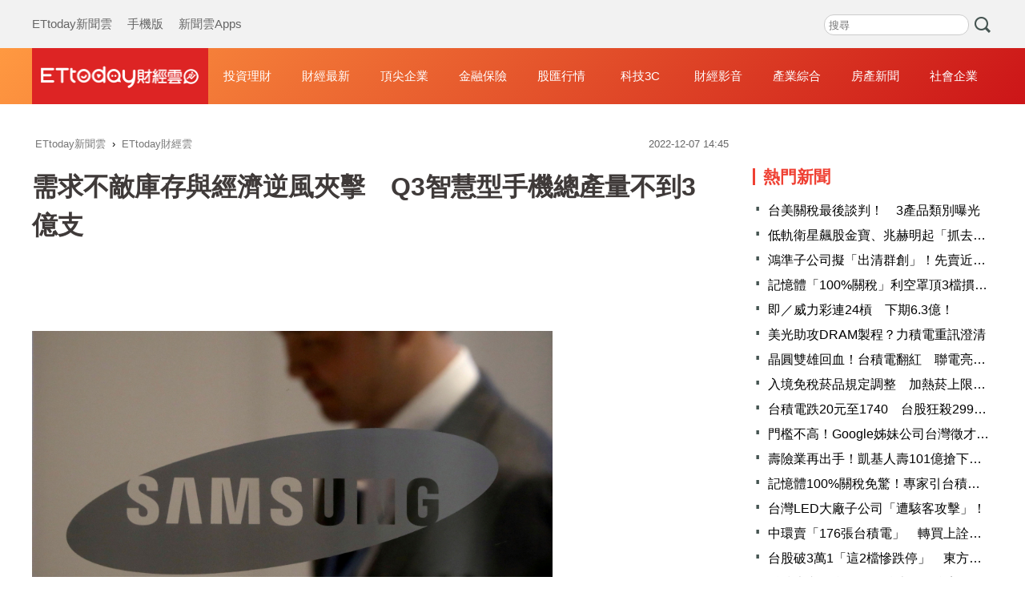

--- FILE ---
content_type: text/html; charset=utf-8
request_url: https://finance.ettoday.net/news/2396318
body_size: 16027
content:
<!doctype html>
<html lang="zh-Hant-TW" prefix="og:http://ogp.me/ns#" itemscope itemtype="https://schema.org/NewsArticle">

<head>
    <!-- ★非共用meta 開始★ -->
    <!-- ★基本meta 開始★ -->
    <meta charset="utf-8">
            <link rel="amphtml" href="https://finance.ettoday.net/amp/amp_news.php7?news_id=2396318">
        <title>需求不敵庫存與經濟逆風夾擊　Q3智慧型手機總產量不到3億支 | ETtoday財經雲 | ETtoday新聞雲</title>
    <link rel="canonical" itemprop="mainEntityOfPage" href="https://finance.ettoday.net/news/2396318" />
    <meta name="description" content="TrendForce研究顯示，第三季全球智慧型手機總產量達2.89億支，季減0.9%，年減11%，打破歷年來第三季旺季正成長的鐵律，顯示市況極為萎靡。主因是智慧型手機品牌廠在優先調節通路成品庫存的考量下，對於第三季的生產規劃相當保守，加上全球經濟逆風衝擊，品牌持續下調生產目標所致。

(智慧型手機)" />
    <meta property="og:description" itemprop="description" content="TrendForce研究顯示，第三季全球智慧型手機總產量達2.89億支，季減0.9%，年減11%，打破歷年來第三季旺季正成長的鐵律，顯示市況極為萎靡。主因是智慧型手機品牌廠在優先調節通路成品庫存的考量下，對於第三季的生產規劃相當保守，加上全球經濟逆風衝擊，品牌持續下調生產目標所致。

" />
    <meta property="og:url" itemprop="url" content="https://finance.ettoday.net/news/2396318" />
    <meta property="og:title" itemprop="name" content="需求不敵庫存與經濟逆風夾擊　Q3智慧型手機總產量不到3億支 | ETtoday財經雲 | ETtoday新聞雲" />
    <meta property="og:image" itemprop="image" content="https://cdn2.ettoday.net/images/6272/e6272317.jpg" />
    <meta property="og:image:type" content="image/jpeg" />
    <meta property="og:image:width" content="1200" />
    <meta property="og:image:height" content="630" />
    <!-- ★基本meta 結束★ -->

    <!-- 新聞資訊(系統站內頁專用) 開始 -->
    <meta name="section" content="財經" />
        <meta name="subsection" itemprop="articleSection" content="財經" />
    <meta name="pubdate" itemprop="dateCreated" content="2022-12-07T14:45:00+08:00" />
    <meta name="lastmod" itemprop="dateModified" http-equiv="last-modified" content="2022-12-07T14:43:45+08:00" />
    <meta name="author" content="ETtoday新聞雲" />
    <meta property="article:author" content="https://www.facebook.com/ETtodaymoney" />
    <meta name="source" itemprop="author" content="ETtoday財經雲" />
    <meta name="dcterms.rightsHolder" content="ETtoday新聞雲">
    <meta name="news_keywords" itemprop="keywords" content="智慧型手機">
    <!-- 新聞資訊(系統站內頁專用) 結束 -->
    <!-- ★非共用meta 結束★ -->

    <!-- 共用 meta 開始 -->
    <!-- 共用 meta 開始 -->
<!-- ★基本meta 開始★ -->
<!-- search頁或tag頁或編採不給搜尋引擎蒐錄 開始 -->
<meta name="robots" content="index,follow,noarchive" /><!-- search頁或tag頁或編採不給搜尋引擎蒐錄 結束 -->
<meta name="viewport" content="width=1200" />
<link rel="alternate" type="application/rss+xml" title="ETtoday《財經新聞》" href="https://feeds.feedburner.com/ettoday/finance" />
<!-- ★CSS、JS 開始★ -->
    <link href="//cdn2.ettoday.net/style/finance2020/css/style.css" rel="stylesheet">
    <script src="//cdn2.ettoday.net/style/finance2020/js/all.js"></script>
<!-- DFP code -->
<script type="text/javascript" src="//cdn2.ettoday.net/dfp/dfp-gpt.js"></script>
<!-- ★CSS、JS 結束★ -->
<!-- ★基本meta 結束★ -->

<!-- ★dns-prefetch 開始★ -->
<link rel="dns-prefetch" href="//ad.ettoday.net">
<link rel="dns-prefetch" href="//ad1.ettoday.net">
<link rel="dns-prefetch" href="//ad2.ettoday.net">
<link rel="dns-prefetch" href="//cache.ettoday.net">
<link rel="dns-prefetch" href="//static.ettoday.net">
<link rel="dns-prefetch" href="//cdn1.ettoday.net">
<link rel="dns-prefetch" href="//cdn2.ettoday.net">
<!-- ★dns-prefetch 結束★ -->

<!-- ★社群分享專用 開始★ -->
<meta property="og:locale" content="zh_TW" />
<meta property="fb:app_id" content="146858218737386" />
<meta property="og:site_name" name="application-name" content="ETtoday財經雲" />
<meta property="article:publisher" content="https://www.facebook.com/ETtodaymoney" />
<!-- ★社群分享專用 結束★-->

<!-- touch icon 開始 -->
<link rel="apple-touch-icon" sizes="180x180" href="//cdn2.ettoday.net/style/finance2020/images/touch-icon.png" />
<link rel="shortcut icon" sizes="192x192" href="//cdn2.ettoday.net/style/finance2020/images/touch-icon.png" />
<!-- touch icon 結束 -->

<!-- Google Tag Manager 開始 -->
<!-- GTM DataLayer 開始 -->
<script>
    dataLayer = [{
        'csscode': 'finance',
        'page-id': '2396318',
        'category-id': '17',
        'category-name1': '財經',
        'category-name2': '財經',
        'dept-name': '',
        'author-id': '2481',
        'author-name': '高兆麟',
        'readtype': 'PC'
    }];
</script>
<!-- GTM DataLayer 結束 -->
<script>
    (function(w, d, s, l, i) {
        w[l] = w[l] || [];
        w[l].push({
            'gtm.start': new Date().getTime(),
            event: 'gtm.js'
        });
        var f = d.getElementsByTagName(s)[0],
            j = d.createElement(s),
            dl = l != 'dataLayer' ? '&l=' + l : '';
        j.async = true;
        j.src =
            'https://www.googletagmanager.com/gtm.js?id=' + i + dl;
        f.parentNode.insertBefore(j, f);
    })(window, document, 'script', 'dataLayer', 'GTM-M6DGLM3');
</script>
<!-- Google Tag Manager 結束 -->
<!-- 共用 meta 結束 -->

<!-- Global site tag (gtag.js) - Google Analytics 開始 -->
<script async src="https://www.googletagmanager.com/gtag/js?id=G-JQNDWD28RZ"></script>
<script>
    window.dataLayer = window.dataLayer || [];

    function gtag() {
        dataLayer.push(arguments);
    }
    gtag('js', new Date());
</script>
<!-- Global site tag (gtag.js) - Google Analytics 結束 -->    <!-- 共用 meta 結束 -->

    <!-- ★非共用meta 開始★ -->
    <!-- JSON-LD(新聞內頁專用) 開始 -->
    <script type="application/ld+json">
        {
            "@context": "https://schema.org",
            "@type": "NewsArticle",
            "mainEntityOfPage": "https://finance.ettoday.net/news/2396318",
            "headline": "需求不敵庫存與經濟逆風夾擊　Q3智慧型手機總產量不到3億支",
            "url": "https://finance.ettoday.net/news/2396318",
            "thumbnailUrl": "https://cdn2.ettoday.net/images/6272/e6272317.jpg",
            "articleSection": "財經",
            "creator": ["2396318-高兆麟", "2396318"],
            "image": {
                "@type": "ImageObject",
                "url": "https://cdn2.ettoday.net/images/6272/e6272317.jpg"
            },
            "dateCreated": "2022-12-07T14:45:00+08:00",
            "datePublished": "2022-12-07T14:45:00+08:00",
            "dateModified": "2022-12-07T14:43:45+08:00",
            "publisher": {
                "@type": "Organization",
                "name": "ETtoday新聞雲",
                "logo": {
                    "@type": "ImageObject",
                    "url": "https://cdn2.ettoday.net/style/finance2020/images/push.jpg"
                }
            },
            "author": {
                "@type": "Organization",
                "name": "ETtoday新聞雲",
                "url": "https://www.ettoday.net/"
            },
            "speakable": {
                "@type": "SpeakableSpecification",
                "xpath": [
                    "/html/head/meta[@property='og:title']/@content",
                    "/html/head/meta[@name='description']/@content"
                ]
            },
            "description": "TrendForce研究顯示，第三季全球智慧型手機總產量達2.89億支，季減0.9%，年減11%，打破歷年來第三季旺季正成長的鐵律，顯示市況極為萎靡。主因是智慧型手機品牌廠在優先調節通路成品庫存的考量下，對於第三季的生產規劃相當保守，加上全球經濟逆風衝擊，品牌持續下調生產目標所致。

",
            "keywords": ["智慧型手機"]
        }
    </script>
    <!-- JSON-LD(新聞內頁專用) 結束 -->
    <!-- ★非共用meta 結束★ -->

    <!-- dmp.js 開始 -->
    <script>
        var dmp_event_property = "finance";
        var dmp_id = "2396318";
        var dmp_name = "需求不敵庫存與經濟逆風夾擊　Q3智慧型手機總產量不到3億支";
        var dmp_keywords = "智慧型手機";
        var dmp_publish_date = "2022-12-07 14:45:00";
        var dmp_modified_date = "2022-12-07 14:43:45";
        var dmp_category_id_list = "17_15";
        var dmp_is_editor_rec = "0";
        var dmp_et_token = "e866597d1fdbf999d6b54be8cc3fa193";
        var dmp_event_id = "";
    </script>
    <script src="//cdn2.ettoday.net/jquery/dmp/news.js"></script>
    <!-- dmp.js 結束 -->
</head>

<body id="finance" class="news-page news-2396318 ">
    <!-- Fb Go 開始 -->
    <!-- FB plugins 開始-->
<div id="fb-root"></div>
<!-- FB Quote 選取文字分享 開始-->
<div class="fb-quote"></div>
<!-- FB Quote 選取文字分享 結束-->
<!-- FB plugins 結束-->    <!-- Fb Go 結束 -->
    <!--wrapper_box 開始-->
    <div class="wrapper_box">
        <!-- 模組 新聞內頁 分享按鈕 開始 -->
        <div id="et_sticky_pc">
            <ul>
                <li><a class="btn logo" href="https://finance.ettoday.net" title="回首頁">回首頁</a></li>
                                    <li><a class="btn fb" href="javascript:;" onclick="window.open('https://www.facebook.com/sharer/sharer.php?u='+encodeURIComponent('https://finance.ettoday.net/news/2396318?from=pc-newsshare-fb-fixed'),'facebook-share-dialog','width=626,height=436');" title="facebook">facebook</a></li>

                    <li><a class="btn line" href="javascript:;" onclick="window.open('https://social-plugins.line.me/lineit/share?url='+encodeURIComponent('https://finance.ettoday.net/news/2396318')+'?from=pc-newsshare-line-fixed','LINE','width=626,height=500');return false;" title="LINE">LINE</a></li>

                    <li><a class="btn twitter" href="javascript:;" onclick="window.open('https://twitter.com/intent/tweet?text='+encodeURIComponent('需求不敵庫存與經濟逆風夾擊　Q3智慧型手機總產量不到3億支')+'&url=https://finance.ettoday.net/news/2396318?from=pc-newsshare-twitter-fixed','Twittes','width=626,height=436');return false;" title="twitter">twitter</a></li>
                                <li><a class="btn link" href="javascript:;" title="複製連結">複製連結</a></li>
            </ul>
        </div>
        <!-- 模組 新聞內頁 分享按鈕 結束 -->
        <!--wrapper 開始-->
        <div class="wrapper">
            <!--ettop 開始-->
            <!--header.php7-->
            <!--ettop 結束-->
            <!--header_box 開始-->
            
<!-- 財經_轟天雷【硬性】 開始 -->
<div id="finance_thunder" class="top-sky">
    <script type="text/javascript">
        (function() {
            var ts = Math.random();
            document.write('<scr' + 'ipt type="text/javascript" src="https://ad1.ettoday.net/ads.php?bid=finance_thunder&rr=' + ts + '"></scr' + 'ipt>');
        })()
    </script>
</div>
<!-- 財經_轟天雷【硬性】 結束 -->


<!-- 雙門簾廣告 start -->
<div id="finance_curtain" class="twin-curtain">
    <script type="text/javascript">
        (function() {
            //廣告碼 開始
            var ts = Math.random();
            document.write('<scr' + 'ipt type="text/javascript" src="https://ad1.ettoday.net/ads.php?bid=finance_curtain&rr=' + ts + '"></scr' + 'ipt>');
        })();
    </script>
</div>
<!-- 雙門簾廣告  end -->

<!--ettop 開始-->
<div class="ettop">
    <div class="inner clearfix">
        <!--menu_1 開始-->
        <div class="menu_1">
            <a href="https://www.ettoday.net/" target="_blank">ETtoday新聞雲</a>
            <a href="javascript:;" onclick="location.replace('https://www.ettoday.net/changeReadType.php?rtype=0&rurl='+location.href);">手機版</a>
            <a href="https://www.ettoday.net/events/app/ettoday_app.htm" target="_blank">新聞雲Apps</a>
        </div>
        <!--menu_1 結束-->

        <!-- 財經雲_版頭小橫幅_左 開始 -->
        <div id="finance_header_120x50_1" class="ad_header">
            <script type="text/javascript">
                (function() {
                    var ts = Math.random();
                    document.write('<scr' + 'ipt type="text/javascript" src="https://ad1.ettoday.net/ads.php?bid=finance_header_120x50_1&rr=' + ts + '"></scr' + 'ipt>');
                })()
            </script>
        </div>
        <!-- 財經雲_版頭小橫幅_左 結束 -->

        <!-- 全網_版頭_小橫幅 開始 -->
        <div id="all_header_250x50" class="ad_header">
            <script type="text/javascript">
                (function() {
                    var ts = Math.random();
                    document.write('<scr' + 'ipt type="text/javascript" src="https://ad1.ettoday.net/ads.php?bid=all_header_250x50&rr=' + ts + '"></scr' + 'ipt>');
                })()
            </script>
        </div>
        <!-- 全網_版頭_小橫幅 結束 -->

        <!-- 財經雲_版頭小橫幅_右 開始 -->
        <div id="finance_header_120x50_2" class="ad_header">
            <script type="text/javascript">
                (function() {
                    var ts = Math.random();
                    document.write('<scr' + 'ipt type="text/javascript" src="https://ad1.ettoday.net/ads.php?bid=finance_header_120x50_2&rr=' + ts + '"></scr' + 'ipt>');
                })()
            </script>
        </div>
        <!-- 財經雲_版頭小橫幅_右 結束 -->

        <!--搜尋 開始-->
        <div class="search_box">
            <form method="get" action="https://finance.ettoday.net/search.php7">
                <input class="txt" type="search" name='keyword' placeholder="搜尋" />
                <input class="btn" type="submit">
            </form>
        </div>
        <!--搜尋 結束-->
    </div>
</div>
<!--ettop 結束-->
<!--header_box 開始-->
<div class="header_box">
    <!--header 開始-->
    <div class="header">
        <div class="main_logo"><a href="https://finance.ettoday.net" title="回首頁">財經雲</a></div>
        <!--nav_1 主選單 開始-->
        <div id="float_nav" class="nav_1 clearfix">
            <ul class="clearfix">
                <li><a href="https://finance.ettoday.net/focus/775">投資理財</a></li>
                <li><a href="https://finance.ettoday.net/focus/104">財經最新</a></li>
                <li><a href="https://finance.ettoday.net/focus/106">頂尖企業</a></li>
                <li><a href="https://finance.ettoday.net/focus/131">金融保險</a></li>
                <li><a href="https://finance.ettoday.net/focus/175">股匯行情</a></li>
                <li><a href="https://finance.ettoday.net/focus/427">科技3C</a></li>
                <li><a href="https://boba.ettoday.net/category/267" target="_blank">財經影音</a></li>
                <li><a href="https://finance.ettoday.net/focus/776">產業綜合</a></li>
                <li><a href="https://house.ettoday.net/" target="_blank">房產新聞</a></li>
                <li><a href="https://finance.ettoday.net/focus/779">社會企業</a></li>
            </ul>
        </div>
        <!--nav_1 主選單 結束-->
    </div>
    <!--header 結束-->
</div>
<!--header_box 結束-->

<!-- 財經_超級大橫幅 開始 -->
<div id="finance_970x90" class="ad_970">
    <script type="text/javascript">
        (function() {
            var ts = Math.random();
            document.write('<scr' + 'ipt type="text/javascript" src="https://ad1.ettoday.net/ads.php?bid=finance_970x90&rr=' + ts + '"></scr' + 'ipt>');
        })()
    </script>
</div>
<!-- 財經_超級大橫幅 結束 -->

            <!--header_box 結束-->
            <!--container_box 開始-->
            <div class="container_box">
                <!--container 開始-->
                <div class="container">
                    <!--r1 開始-->
                    <div class="r1 clearfix">

                        <!--c1 開始-->
                        <div class="c1">
                            <!--breadcrumb_box 開始-->
                            <div class="breadcrumb_box clearfix">
                                <!--麵包屑 開始-->
                                <div class="menu_bread_crumb" itemscope itemtype="http://schema.org/BreadcrumbList">
                                    <!-- 第一層 開始 -->
                                    <div itemscope itemtype="http://schema.org/ListItem" itemprop="itemListElement">
                                        <a itemscope itemtype="http://schema.org/Thing" itemprop="item" href="https://www.ettoday.net/" id="https://www.ettoday.net/">
                                            <span itemprop="name">ETtoday新聞雲</span>
                                        </a>
                                        <meta itemprop="position" content="1" />
                                    </div>
                                    <!-- 第一層 結束 -->
                                    ›
                                    <!-- 第二層 開始 -->
                                    <div itemscope itemtype="http://schema.org/ListItem" itemprop="itemListElement">
                                        <a itemscope itemtype="http://schema.org/Thing" itemprop="item" href="https://finance.ettoday.net/" id="https://finance.ettoday.net/">
                                            <span itemprop="name">ETtoday財經雲</span>
                                        </a>
                                        <meta itemprop="position" content="2" />
                                    </div>
                                    <!-- 第二層 結束 -->
                                </div>
                                <!--麵包屑 結束-->
                                <!--時間 開始-->
                                <time class="date" itemprop="datePublished" datetime="31">
                                    2022-12-07 14:45                                </time>
                                <!--時間 結束-->
                            </div>
                            <!--breadcrumb_box 結束-->
                            <!--新聞模組 開始-->
                            <div class="subject_article">
                                <!--網站logo 列印時出現 開始-->
                                <div class="site_logo" style="display:none;">
                                    <img src="https://cdn2.ettoday.net/style/finance2020/images/logo_print.jpg" />
                                </div>
                                <!--網站logo 列印時出現 結束-->
                                <header>
                                    <h1 class="title" itemprop="headline">需求不敵庫存與經濟逆風夾擊　Q3智慧型手機總產量不到3億支</h1>
                                </header>

                                <!-- 財經_文字廣告(上) 開始 -->
                                <div id="finance_text_1" class="finance_text_1">
                                    <script type="text/javascript">
                                        (function() {
                                            var ts = Math.random();
                                            document.write('<scr' + 'ipt type="text/javascript" src="https://ad.ettoday.net/ads.php?bid=finance_text_1&rr=' + ts + '"></scr' + 'ipt>');
                                        })()
                                    </script>
                                </div>
                                <!-- 財經_文字廣告(上) 結束 -->

                                <!--各頻道PC 文首分享 開始-->
                                <!--模組 et_social_1 開始-->
<div class="et_social_1">
	<!-------成人警告 開始----------->
		<!-------成人警告 結束----------->

	<!-- menu 開始 -->
		<!-- <div class="menu">
	</div> -->
		<!-- menu 結束 -->
</div>
<!--模組 et_social_1 結束-->
                                <!--各頻道PC 文首分享 結束-->

                                <!--本文 開始-->
                                <!--
                                    -->
                                <div class="story" itemprop="articleBody">
                                    <p><img src="//cdn2.ettoday.net/images/6272/6272317.jpg" alt="▲三星電子,三星。（圖／路透）" width="600" height="412" /></p>
<p><strong>▲為因應庫存上升問題，三星從第二季下旬起即縮減智慧型手機產量。（圖／路透）</strong></p>
<p>記者高兆麟／綜合報導</p>
<p>TrendForce研究顯示，第三季全球智慧型手機總產量達2.89億支，季減0.9%，年減11%，打破歷年來第三季旺季正成長的鐵律，顯示市況極為萎靡。主因是智慧型手機品牌廠在優先調節通路成品庫存的考量下，對於第三季的生產規劃相當保守，加上全球經濟逆風衝擊，品牌持續下調生產目標所致。</p>
<p>為因應庫存上升問題，三星（Samsung）從第二季下旬起即縮減智慧型手機產量，加上對後勢展望保守，故第三季產量季增僅3.9%，約6,420萬支，但由於庫存壓力仍在，故第四季產量仍將縮減。而作為折疊機領頭羊的三星，在今年全球折疊機市占率1.1%的比例中，囊括近九成市占，預估2023年全球折疊機市占可望進一步提升至1.5%，三星將可拿下近八成市占。</p>
    <!-- 新聞中_巨幅 start-->
    <div class="ad_in_news" style="mragin:10px auto;text-align:center">
     <div class="ad_readmore">[廣告]請繼續往下閱讀...</div>
     <script language="JavaScript" type="text/javascript">
      var ts = Math.random();
      document.write('<scr' + 'ipt language="JavaScript" type="text/javascript" src="https://ad.ettoday.net/ads.php?bid=finance_in_news_1&rr='+ ts +'"></scr' + 'ipt>');
     </script>
    </div>
    <!-- 新聞中_巨幅 end-->
    
<p>受惠於華為轉單效益、新機發表加上定價得宜，第三季蘋果（Apple）手機產量穩健成長至5,080萬支。由於第四季是蘋果新品的衝刺期，隨著iPhone 14系列新機發表後，市場買氣明顯朝向Pro系列傾斜，故蘋果也調整四款新機產出比重，但近期Pro系列的主力代工廠Foxconn中國鄭州廠因疫情影響稼動率，此將影響第四季蘋果智慧型手機產量。</p>
<p>第三季列居第三至第五名的分別是小米（Xiaomi；含Redmi, POCO, Black Shark）、OPPO（含Realme, OnePlus）、Vivo（含iQoo），僅小米產量與第二季持平，其他兩家業者均呈現季減。而三家業者下半年生產表現皆受限於庫存修正、中國封控、印度市場經濟成長放緩，預估第四季產量產將與第三季大致持平。此外，目前三大品牌主力市場之一的中國己達高度飽和，而嚴格的防疫清零政策更加速冷卻中國內需市場對智慧型手機需求。與此同時，Honor在中國的市占持續壯大，直接威脅小米、OPPO、Vivo後續市占率，故未來三大品牌的成長重心主要以持平國內市占，並進海外市場拓展為主。</p>
<p>為穩固消費客群以及高階產品市場地位，三星、蘋果及華為的智慧型手機藉由搭載自研晶片創造產品價值，進一步引起一線中國品牌業者跟進，致力建構晶片設計團隊，如小米SoC晶片澎湃S1、影像晶片澎湃C1以及120W的快充晶片澎湃P1等；OPPO獨立式ISP晶片Marisilicon X，且旗下首款自研AP預計於2024年第一季發表；Vivo則針對鏡頭演算法進行優化，包含V1、V2等。TrendForce認為，此舉目的除了要升級未來品牌形象外，重點是要在中美關係的僵局中強化自主供應鏈實力。</p>
<p>第四季品牌持續以降低既有庫存為目標，並鎖定年底節慶、電商促銷等活動加速庫存去化。然而，觀察近期雙11銷量，各品牌大幅降價吸引買氣的策略仍難敵經濟疲弱對消費信心的衝擊。預估第四季智慧型手機總產量約3.16億支，季增9.3%，對比2021年同期仍是衰退。TrendForce表示，自2021年第三季起，智慧型手機市場即出現明顯轉弱的警訊，迄今已連續六季呈現年衰退，預估這一波的低谷週期，將隨著通路庫存水位修正完畢，最快要到2023年第二季才有望回暖。</p>                                </div>
                                <!--本文 結束-->
                                <img src="https://www.ettoday.net/source/et_track.php7" width="0" height="0" style="display:none;">



                                

                                <!-- 財經_文末_In-Read 開始 -->
                                <div id="finance_inread" class="ad-position-fix">
                                    <script type="text/javascript">
                                        (function() {
                                            var ts = Math.random();
                                            document.write('<scr' + 'ipt type="text/javascript" src="https://ad.ettoday.net/ads.php?bid=finance_inread&rr=' + ts + '"></scr' + 'ipt>');
                                        })()
                                    </script>
                                </div>
                                <!-- 財經_文末_In-Read 結束 -->

                                <!--tag 關鍵字 開始-->
                                <p class="tag">
                                    <span>關鍵字：</span>
                                                                            <a href="https://finance.ettoday.net/tag/智慧型手機">智慧型手機</a>
                                                                                                            </p>
                                <!--tag 關鍵字 結束-->

                                <!-- 全網_新聞內頁_推薦閱讀上方文字(3) 開始 -->
                                <div id="all_news_text1" class="all_news_text1">
                                    <script type="text/javascript">
                                        (function() {
                                            var ts = Math.random();
                                            document.write('<scr' + 'ipt type="text/javascript" src="https://ad.ettoday.net/ads.php?bid=all_news_text1&rr=' + ts + '"></scr' + 'ipt>');
                                        })()
                                    </script>
                                </div>
                                <!-- 全網_新聞內頁_推薦閱讀上方文字(3) 結束 -->



                                <!--各頻道PC 文末分享 開始-->
                                <!--模組 et_social_2、et_social_3 共用 CSS 開始-->
<link rel="stylesheet" href="https://cdn2.ettoday.net/style/et_common/css/social_sharing_2.css">
<!--模組 et_social_2、et_social_3 共用 CSS 結束-->

<!--模組 et_social_2 開始-->
<div class="et_social_2">
	<p>分享給朋友：</p>
	<!-- menu 開始 -->
	<div class="menu">
				<a href="javascript:;" onclick="window.open('https://www.facebook.com/sharer/sharer.php?u='+encodeURIComponent('https://finance.ettoday.net/news/2396318')+'?from=pc-newsshare-fb','facebook-share-dialog','width=626,height=436');return false;" class="facebook" title="分享到Facebook"></a>
		<a href="javascript:;" onclick="window.open('https://social-plugins.line.me/lineit/share?url='+encodeURIComponent('https://finance.ettoday.net/news/2396318')+'?from=pc-newsshare-line','LINE','width=626,height=500');return false;" class="line" title="分享到LINE"></a>
		<a href="javascript:;" onclick="window.open('https://twitter.com/intent/tweet?text='+encodeURIComponent('需求不敵庫存與經濟逆風夾擊　Q3智慧型手機總產量不到3億支')+'&url=https://finance.ettoday.net/news/2396318?from=pc-newsshare-twitter','Twittes','width=626,height=436');return false;" class="x" title="分享到X"></a>
				<a class="copy-link" title="複製連結"></a>
		<a class="print" onclick="window.print();" title="列印本頁"></a> 
				<a class="message scrollgo" title="點我留言" rel=".fb-comments"></a>
			</div>
	<!-- menu 結束 -->
</div>
<!--模組 et_social_2 結束-->

<!--模組 et_social_3 開始-->
<div class="et_social_3">
	<p>追蹤我們：</p>
	<!-- menu 開始 -->
	<div class="menu">
		<a href="https://www.facebook.com/ETtodaymoney" class="facebook" title="追蹤Facebook粉絲團" target="_blank"></a>
		<a href="https://www.youtube.com/user/ettoday" class="youtube" title="訂閱YouTube" target="_blank"></a>
		<a href="https://www.instagram.com/ettodaytw" class="instagram" title="追蹤IG" target="_blank"></a>
		<a href="https://line.me/R/ti/p/%40ETtoday" class="line" title="加LINE好友" target="_blank"></a>
		<a href="https://twitter.com/ettodaytw" class="x" title="追蹤X" target="_blank"></a>
		<a href="https://t.me/ETtodaynews" class="telegram" title="追蹤Telegram" target="_blank"></a>
	</div>
	<!-- menu 結束 -->
</div>
<!--模組 et_social_3 結束-->
                                <!--各頻道PC 文末分享 結束-->


                                <p class="note">※本文版權所有，非經授權，不得轉載。<a href="https://www.ettoday.net/member/clause_copyright.php" target="_blank">[ETtoday著作權聲明]</a>※</p>
                            </div>
                            <!--新聞模組 結束-->

                            <!-- 影音開框 開始-->
                            <link rel="stylesheet" href="https://cdn2.ettoday.net/style/live-frame2018/etlive.css?20181214" type="text/css"/>
                   <script src="https://cdn2.ettoday.net/style/live-frame2018/etlive.js"></script>            <div class="video_frame">
                <h2 class="live_title"><a target="_blank" href="https://msg.ettoday.net/msg_liveshow.php?redir=https%3A%2F%2Fboba.ettoday.net%2Fvideonews%2F490146%3Ffrom%3Dvodframe_finance&vid=490146">李多慧化身8＋9 ！？　男友視角約會超心動</a></h2>
                <div id="ettoday_channel_frame" style="clear:both">
                    <div class="ettoday_vod">
                        <span class="live_btn_close"></span>
                        <a href="https://msg.ettoday.net/msg_liveshow.php?redir=https%3A%2F%2Fboba.ettoday.net%2Fvideonews%2F490146%3Ffrom%3Dvodframe_finance&vid=490146" target="_blank">
                            <img src='https://cdn2.ettoday.net/style/misc/loading_800x450.gif' data-original='//cdn2.ettoday.net/film/images/490/d490146.jpg?cdnid=1371928' alt='李多慧化身8＋9 ！？　男友視角約會超心動' >
                        </a>
                    </div>
                </div>
            </div>
            <!-- 追蹤碼 開始 -->
             <script async src="https://www.googletagmanager.com/gtag/js?id=G-9K3S62N7C5"></script>
            
             <script>
             window.dataLayer = window.dataLayer || [];
             function gtag(){dataLayer.push(arguments);}
             gtag('js', new Date());
             gtag('config', 'G-9K3S62N7C5');//GA4

             //GA4-load
             gtag('event', 'et_load', {
                 '影片標題_load': '李多慧化身8＋9 ！？　男友視角約會超心動',
                 '站台_load': 'vodframe_finance',
                 'send_to': ['G-9K3S62N7C5','G-JYGZKCZLK4']
             });

             //GA4-click
             $(".live_title a,.ettoday_vod a").click(function() {
                 gtag('event', 'et_click', {
                     '影片標題_click': '李多慧化身8＋9 ！？　男友視角約會超心動',
                     '站台_click': 'vodframe_finance',
                     'send_to': ['G-9K3S62N7C5','G-JYGZKCZLK4']
                    });
             });
             </script>
             <!-- 追蹤碼 結束 -->                            <!-- 影音開框 結束 -->

                            <!-- 文章推薦模組 1 start-->
                            <div id="finances_recirculation_1" class="recirculation">
                                <script type="text/javascript">
                                    var ts = Math.random();
                                    document.write('<scr' + 'ipt language="JavaScript" type="text/javascript" src="https://ad.ettoday.net/ads.php?bid=finances_recirculation_1&rr=' + ts + '"></scr' + 'ipt>');
                                </script>
                            </div>
                            <!-- 文章推薦模組 1 end-->

                            <!--推薦閱讀 block_1 開始-->
                            <div class="block_1 recomm-news">
                                <h2 class="block_title">推薦閱讀</h2>
                                <!--part_pictxt_3 開始-->
                                <div class="part_pictxt_3">

                                                                            <!--組-->
                                        <a class="piece clearfix" href="https://finance.ettoday.net/news/3104063" title="記憶體「100%關稅」利空罩頂3檔摜跌停　力積電逆勢衝近4年高">
                                            <div class="pic lazyload">

                                                <img src="https://cdn2.ettoday.net/style/misc/loading_300x225.gif" data-original="https://cdn2.ettoday.net/images/8587/f8587572.jpg" data-original="" title="記憶體「100%關稅」利空罩頂3檔摜跌停　力積電逆勢衝近4年高" alt="記憶體「100%關稅」利空罩頂3檔摜跌停　力積電逆勢衝近4年高">

                                            </div>
                                            <h3>
                                                                                                記憶體「100%關稅」利空罩頂3檔摜跌停　力積電逆勢衝近4年高                                            </h3>
                                            <p>記憶體類股遭遇美國川普政府有意對非美製造產品加徵100%關稅利空衝擊，今（20）日開盤包括南亞科（2408）、威剛（3260）、旺宏（2337）等3檔開盤即摜跌停，華邦電（2344）跌逾9%，不過晶圓代工廠力積電（6770）在8點19分灌進11993張大量後逆勢翻紅，漲幅近半根，盤中最高65.3元，為2022年2月10日以來、近4年新高。</p>
                                            <p class="date">2026-01-20 09:42</p>
                                        </a>
                                        <!--組-->
                                                                            <!--組-->
                                        <a class="piece clearfix" href="https://finance.ettoday.net/news/3104058" title="台股衝破3萬1　國泰調查：近4成民眾預期低點跌破2萬5">
                                            <div class="pic lazyload">

                                                <img src="https://cdn2.ettoday.net/style/misc/loading_300x225.gif" data-original="https://cdn2.ettoday.net/images/7535/f7535455.jpg" data-original="" title="台股衝破3萬1　國泰調查：近4成民眾預期低點跌破2萬5" alt="台股衝破3萬1　國泰調查：近4成民眾預期低點跌破2萬5">

                                            </div>
                                            <h3>
                                                                                                台股衝破3萬1　國泰調查：近4成民眾預期低點跌破2萬5                                            </h3>
                                            <p>台股指數頻創新高，衝破3萬1千點之際，針對「2026上半年台股加權指數高低點」的預期進行調查，合計有39%民眾預期，今（2026）上半年台股加權指數的低點可能跌破25000點，其中僅12%民眾認為會跌破23000點。</p>
                                            <p class="date">2026-01-20 09:40</p>
                                        </a>
                                        <!--組-->
                                                                            <!--組-->
                                        <a class="piece clearfix" href="https://finance.ettoday.net/news/3104231" title="台積電2奈米成本高　高通旗艦晶片售價恐再創新高">
                                            <div class="pic lazyload">

                                                <img src="https://cdn2.ettoday.net/style/misc/loading_300x225.gif" data-original="https://cdn2.ettoday.net/images/7910/f7910188.jpg" data-original="" title="台積電2奈米成本高　高通旗艦晶片售價恐再創新高" alt="台積電2奈米成本高　高通旗艦晶片售價恐再創新高">

                                            </div>
                                            <h3>
                                                                                                台積電2奈米成本高　高通旗艦晶片售價恐再創新高                                            </h3>
                                            <p>根據外媒wccftech報導，隨著2奈米製程時代即將來臨，高通（Qualcomm）被點名將與蘋果、聯發科並列，成為首批推出2奈米晶片的業者之一。市場預期，高通新一代旗艦行動平台將分為 Snapdragon 8 Elite Gen 6 Pro 與 Snapdragon 8 Elite Gen 6 兩個版本，但在台積電先進製程成本大幅墊高下，晶片售價勢必再創新高，手機品牌商的成本壓力也隨之升高。

</p>
                                            <p class="date">2026-01-20 12:12</p>
                                        </a>
                                        <!--組-->
                                                                            <!--組-->
                                        <a class="piece clearfix" href="https://finance.ettoday.net/news/3104111" title="台股破3萬1「這2檔慘跌停」　東方神秘力量發威了！網喊：見證奇蹟">
                                            <div class="pic lazyload">

                                                <img src="https://cdn2.ettoday.net/style/misc/loading_300x225.gif" data-original="https://cdn2.ettoday.net/images/7799/f7799803.jpg" data-original="" title="台股破3萬1「這2檔慘跌停」　東方神秘力量發威了！網喊：見證奇蹟" alt="台股破3萬1「這2檔慘跌停」　東方神秘力量發威了！網喊：見證奇蹟">

                                            </div>
                                            <h3>
                                                                                                台股破3萬1「這2檔慘跌停」　東方神秘力量發威了！網喊：見證奇蹟                                            </h3>
                                            <p>台股指數近期頻創新高，一舉衝破3萬1千點大關；不料，今（20）日記憶體族群卻出現劇烈震盪。被網友認證的「反指標女神」巴逆逆，一早曬出持股截圖，包括重挫的華邦電及南亞科，讓大票投資人洗版驚呼，其「股市冥燈」的威力再現。</p>
                                            <p class="date">2026-01-20 12:02</p>
                                        </a>
                                        <!--組-->
                                                                            <!--組-->
                                        <a class="piece clearfix" href="https://finance.ettoday.net/news/3104131" title="12.3萬人揪心！00830暴力配9元　今除息填3成">
                                            <div class="pic lazyload">

                                                <img src="https://cdn2.ettoday.net/style/misc/loading_300x225.gif" data-original="https://cdn2.ettoday.net/images/7799/f7799800.jpg" data-original="" title="12.3萬人揪心！00830暴力配9元　今除息填3成" alt="12.3萬人揪心！00830暴力配9元　今除息填3成">

                                            </div>
                                            <h3>
                                                                                                12.3萬人揪心！00830暴力配9元　今除息填3成                                            </h3>
                                            <p>擁有12.3萬受益人國泰費城半導體（00830）於今（20）日除息每股配發9元，昨（19）日收盤價64.9元計算，除息參考價為55.9元，股價開平走高，最高來到59.05元，填息35%。</p>
                                            <p class="date">2026-01-20 11:05</p>
                                        </a>
                                        <!--組-->
                                                                            <!--組-->
                                        <a class="piece clearfix" href="https://finance.ettoday.net/news/3104156" title="面板雙雄挫逾4%！群創明出關大股東先砍　友達爆量居成交王">
                                            <div class="pic lazyload">

                                                <img src="https://cdn2.ettoday.net/style/misc/loading_300x225.gif" data-original="https://cdn2.ettoday.net/images/6579/f6579298.jpg" data-original="" title="面板雙雄挫逾4%！群創明出關大股東先砍　友達爆量居成交王" alt="面板雙雄挫逾4%！群創明出關大股東先砍　友達爆量居成交王">

                                            </div>
                                            <h3>
                                                                                                面板雙雄挫逾4%！群創明出關大股東先砍　友達爆量居成交王                                            </h3>
                                            <p>面板股友達 （2409）、群創（3481）今（20）日連袂走跌，下挫逾4%，其中群創明（21）日迎來處置出關，惟大股東華準公告將陸續出清持股，至於友達交易2小時爆逾46萬張大量，穩居成交王。</p>
                                            <p class="date">2026-01-20 11:04</p>
                                        </a>
                                        <!--組-->
                                                                            <!--組-->
                                        <a class="piece clearfix" href="https://finance.ettoday.net/news/3104155" title="晶圓雙雄回血！台積電翻紅　聯電亮燈飆逾4年新高">
                                            <div class="pic lazyload">

                                                <img src="https://cdn2.ettoday.net/style/misc/loading_300x225.gif" data-original="https://cdn2.ettoday.net/images/4936/c4936691.jpg" data-original="" title="晶圓雙雄回血！台積電翻紅　聯電亮燈飆逾4年新高" alt="晶圓雙雄回血！台積電翻紅　聯電亮燈飆逾4年新高">

                                            </div>
                                            <h3>
                                                                                                晶圓雙雄回血！台積電翻紅　聯電亮燈飆逾4年新高                                            </h3>
                                            <p>半導體晶圓代工雙雄今（20）日開低走高，權值股台積電（2330）盤中翻紅，「二哥」聯電（2303）更亮燈衝68.7元，刷2021年9月13日以來、逾4年4個月新高。</p>
                                            <p class="date">2026-01-20 11:01</p>
                                        </a>
                                        <!--組-->
                                                                            <!--組-->
                                        <a class="piece clearfix" href="https://finance.ettoday.net/news/3104091" title="53萬人心安！00929翻紅走高順利填息　3檔台股ETF除息秀一文看">
                                            <div class="pic lazyload">

                                                <img src="https://cdn2.ettoday.net/style/misc/loading_300x225.gif" data-original="https://cdn2.ettoday.net/images/7799/f7799801.jpg" data-original="" title="53萬人心安！00929翻紅走高順利填息　3檔台股ETF除息秀一文看" alt="53萬人心安！00929翻紅走高順利填息　3檔台股ETF除息秀一文看">

                                            </div>
                                            <h3>
                                                                                                53萬人心安！00929翻紅走高順利填息　3檔台股ETF除息秀一文看                                            </h3>
                                            <p>受益人數約53.1萬人的高股息ETF復華台灣科技優息（00929）於今（20）日除息，每股配發0.1元，持有一張可領100元，昨（19）日收盤價19.64元，今日除息參考價19.54元，早盤雖然走低，震盪走高回到平盤附近，最高來到19.66元，完成填息。</p>
                                            <p class="date">2026-01-20 10:23</p>
                                        </a>
                                        <!--組-->
                                                                            <!--組-->
                                        <a class="piece clearfix" href="https://finance.ettoday.net/news/3104093" title="記憶體100%關稅免驚！專家引台積電赴美　預言成「AI電子黃金」">
                                            <div class="pic lazyload">

                                                <img src="https://cdn2.ettoday.net/style/misc/loading_300x225.gif" data-original="https://cdn2.ettoday.net/images/8583/f8583186.jpg" data-original="" title="記憶體100%關稅免驚！專家引台積電赴美　預言成「AI電子黃金」" alt="記憶體100%關稅免驚！專家引台積電赴美　預言成「AI電子黃金」">

                                            </div>
                                            <h3>
                                                                                                記憶體100%關稅免驚！專家引台積電赴美　預言成「AI電子黃金」                                            </h3>
                                            <p>記憶體業受到「美國可能對非美國記憶體課 100% 關稅」消息影響股價波動，不過投資老手、鈞弘資本執行長沈萬鈞表示，「如果你曾經完整經歷過台積電赴美投資的那段歷史，你應該會有完全不同的感受。」沈萬鈞認為記憶體這波「不是懲罰，而是點名」，預言將成為接棒台積電（2330）先進製程赴美的戰略工具，成為AI世代下的「電子黃金」。</p>
                                            <p class="date">2026-01-20 10:15</p>
                                        </a>
                                        <!--組-->
                                                                            <!--組-->
                                        <a class="piece clearfix" href="https://finance.ettoday.net/news/3104084" title="川普關稅威脅發酵　ASML、英飛凌、意法半導體齊跌">
                                            <div class="pic lazyload">

                                                <img src="https://cdn2.ettoday.net/style/misc/loading_300x225.gif" data-original="https://cdn2.ettoday.net/images/7753/f7753065.jpg" data-original="" title="川普關稅威脅發酵　ASML、英飛凌、意法半導體齊跌" alt="川普關稅威脅發酵　ASML、英飛凌、意法半導體齊跌">

                                            </div>
                                            <h3>
                                                                                                川普關稅威脅發酵　ASML、英飛凌、意法半導體齊跌                                            </h3>
                                            <p>根據外媒巴隆周刊報導，歐盟與美國貿易戰疑雲升溫，拖累歐洲半導體類股周一全面走弱。市場擔憂美歐關稅衝突擴大，包括艾司摩爾（ASML）、英飛凌（Infineon）與意法半導體（STMicroelectronics）等晶片股股價同步下挫。

</p>
                                            <p class="date">2026-01-20 10:09</p>
                                        </a>
                                        <!--組-->
                                    
                                </div>
                                <!--part_pictxt_3 結束-->
                            </div>
                            <!--推薦閱讀 block_1 結束-->

                            <!-- 文章推薦模組 2 start-->
                            <div id="finances_recirculation_2" class="recirculation">
                                <script type="text/javascript">
                                    var ts = Math.random();
                                    document.write('<scr' + 'ipt language="JavaScript" type="text/javascript" src="https://ad.ettoday.net/ads.php?bid=finances_recirculation_2&rr=' + ts + '"></scr' + 'ipt>');
                                </script>
                            </div>
                            <!-- 文章推薦模組 2 end-->

                            <!--讀者迴響 block_1 開始-->
                            <div class="block_1 fb-comments">
                                <h2 class="block_title">讀者迴響</h2>
                                <!--et 留言版 開始-->
                                <div id="et_comments">
                                    <!--et_board 開始-->
                                    <div class="et_board">
                                        <!--留言 iframe 開始-->
                                        <iframe id="et_comments_inner" class="et_comments_inner" src="https://media.ettoday.net/source/et_comments3.php7?news_id=2396318&title=%E9%9C%80%E6%B1%82%E4%B8%8D%E6%95%B5%E5%BA%AB%E5%AD%98%E8%88%87%E7%B6%93%E6%BF%9F%E9%80%86%E9%A2%A8%E5%A4%BE%E6%93%8A%E3%80%80Q3%E6%99%BA%E6%85%A7%E5%9E%8B%E6%89%8B%E6%A9%9F%E7%B8%BD%E7%94%A2%E9%87%8F%E4%B8%8D%E5%88%B03%E5%84%84%E6%94%AF&url=https%3A%2F%2Ffinance.ettoday.net%2Fnews%2F2396318" scrolling="no" allowtransparency="true"></iframe>
                                        <!--留言 iframe 結束-->
                                    </div>
                                    <!--et_board 開始-->
                                    
                                    <!--btn_go 下載App按鈕 開始-->
                                    <a class="btn_go gtmclick" href="https://www.ettoday.net/events/ad-source/app/redirect-et-comments.php?news_id=2396318" target="_blank">我也要留言，快前往新聞雲App！</a>
                                    <!--btn_go 下載App按鈕 結束-->
                                </div>
                                <!--et 留言版 結束-->
                            </div>
                            <!--讀者迴響 block_1 結束-->

                        </div>
                        <!--c1 結束-->
                        <!-- InstanceEndEditable -->
                        <!--c2 開始-->
                        
<!-- PC_全網_超級快閃廣告 start -->
<div id="all_crazygif" class="crazygif">
  <script type="text/javascript">
  (function(){
    var ts = Math.random();
    document.write('<scr' + 'ipt type="text/javascript" src="https://ad2.ettoday.net/ads.php?bid=all_crazygif&rr='+ ts +'"></scr' + 'ipt>');
  })()
  </script>
</div>
<!-- PC_全網_超級快閃廣告 end -->

<!--c2 開始-->
<div class="c2">
    <div class="inner">

        <!-- 財經_巨幅_上方【硬性】 開始 -->
        <div id="finance_300x250_top" class="ad_300">
            <script type="text/javascript">
                (function() {
                    var ts = Math.random();
                    document.write('<scr' + 'ipt type="text/javascript" src="https://ad2.ettoday.net/ads.php?bid=finance_300x250_top&rr=' + ts + '"></scr' + 'ipt>');
                })()
            </script>
        </div>
        <!-- 財經_巨幅_上方【硬性】 結束 -->

        <!-- 全網_巨幅(上2)【分】 開始 -->
        <div id="all_300x250" class="ad_300">
            <script type="text/javascript">
                (function() {
                    var ts = Math.random();
                    document.write('<scr' + 'ipt type="text/javascript" src="https://ad2.ettoday.net/ads.php?bid=all_300x250&rr=' + ts + '"></scr' + 'ipt>');
                })()
            </script>
        </div>
        <!-- 全網_巨幅(上2)【分】 結束 -->



        <!--熱門新聞 block_2 開始-->
        <div class="block_2 sidebar-hot-news">
            <h2 class="block_title_4">熱門新聞</h2>
            <div class="part_txt_1">
                <!-- 財經_熱門新聞_文字廣告(左)【硬性】 開始 -->
                <div id="finance_text_4" class="">
                    <script type="text/javascript">
                        (function() {
                            var ts = Math.random();
                            document.write('<scr' + 'ipt type="text/javascript" src="https://ad2.ettoday.net/ads.php?bid=finance_text_4&rr=' + ts + '"></scr' + 'ipt>');
                        })()
                    </script>
                </div>
                <!-- 財經_熱門新聞_文字廣告(左)【硬性】 結束 -->

                <!-- 財經_熱門新聞_文字廣告(右)【硬性】 開始 -->
                <div id="finance_text_5" class="">
                    <script type="text/javascript">
                        (function() {
                            var ts = Math.random();
                            document.write('<scr' + 'ipt type="text/javascript" src="https://ad2.ettoday.net/ads.php?bid=finance_text_5&rr=' + ts + '"></scr' + 'ipt>');
                        })()
                    </script>
                </div>
                <!-- 財經_熱門新聞_文字廣告(右)【硬性】 結束 -->

                <h3><a href="https://finance.ettoday.net/news/3103969" title="台美關稅最後談判！　3產品類別曝光">台美關稅最後談判！　3產品類別曝光</a></h3><h3><a href="https://finance.ettoday.net/news/3103858" title="低軌衛星飆股金寶、兆赫明起「抓去關」　上市櫃5檔處置股一文看">低軌衛星飆股金寶、兆赫明起「抓去關」　上市櫃5檔處置股一文看</a></h3><h3><a href="https://finance.ettoday.net/news/3103934" title="鴻準子公司擬「出清群創」！先賣近4萬張賺6.6億　再賣5萬餘張">鴻準子公司擬「出清群創」！先賣近4萬張賺6.6億　再賣5萬餘張</a></h3><h3><a href="https://finance.ettoday.net/news/3104063" title="記憶體「100%關稅」利空罩頂3檔摜跌停　力積電逆勢衝近4年高">記憶體「100%關稅」利空罩頂3檔摜跌停　力積電逆勢衝近4年高</a></h3><h3><a href="https://finance.ettoday.net/news/3103915" title="即／威力彩連24槓　下期6.3億！">即／威力彩連24槓　下期6.3億！</a></h3>
                                <!-- 新聞雲PC_新聞內頁_側欄廣編熱門新聞A 開始 -->
                                <div id="all_news_text5" class="all_news_text5">
                                        <script type="text/javascript">
                                        (function(){
                                            var ts = Math.random();
                                            document.write('<scr' + 'ipt type="text/javascript" src="https://ad2.ettoday.net/ads.php?bid=all_news_text5&rr='+ ts +'"></scr' + 'ipt>');
                                        })()
                                        </script>
                                </div>
                                <!-- 新聞雲PC_新聞內頁_側欄廣編熱門新聞A 結束 --><h3><a href="https://finance.ettoday.net/news/3103945" title="美光助攻DRAM製程？力積電重訊澄清">美光助攻DRAM製程？力積電重訊澄清</a></h3><h3><a href="https://finance.ettoday.net/news/3104155" title="晶圓雙雄回血！台積電翻紅　聯電亮燈飆逾4年新高">晶圓雙雄回血！台積電翻紅　聯電亮燈飆逾4年新高</a></h3><h3><a href="https://finance.ettoday.net/news/3103428" title="入境免稅菸品規定調整　加熱菸上限200支、2／1上路">入境免稅菸品規定調整　加熱菸上限200支、2／1上路</a></h3><h3><a href="https://finance.ettoday.net/news/3104034" title="台積電跌20元至1740　台股狂殺299點回測31300">台積電跌20元至1740　台股狂殺299點回測31300</a></h3><h3><a href="https://finance.ettoday.net/news/3103659" title="門檻不高！Google姊妹公司台灣徵才「年薪上看460萬」">門檻不高！Google姊妹公司台灣徵才「年薪上看460萬」</a></h3>
                                <!-- 新聞雲PC_新聞內頁_側欄廣編熱門新聞B 開始 -->
                                <div id="all_news_text6" class="all_news_text6">
                                        <script type="text/javascript">
                                        (function(){
                                            var ts = Math.random();
                                            document.write('<scr' + 'ipt type="text/javascript" src="https://ad2.ettoday.net/ads.php?bid=all_news_text6&rr='+ ts +'"></scr' + 'ipt>');
                                        })()
                                        </script>
                                </div>
                                <!-- 新聞雲PC_新聞內頁_側欄廣編熱門新聞B 結束 --><h3><a href="https://finance.ettoday.net/news/3103909" title="壽險業再出手！凱基人壽101億搶下信義區精華地">壽險業再出手！凱基人壽101億搶下信義區精華地</a></h3><h3><a href="https://finance.ettoday.net/news/3104093" title="記憶體100%關稅免驚！專家引台積電赴美　預言成「AI電子黃金」">記憶體100%關稅免驚！專家引台積電赴美　預言成「AI電子黃金」</a></h3>
                                <!-- 新聞雲PC_新聞內頁_側欄廣編熱門新聞C 開始 -->
                                <div id="all_news_text7" class="all_news_text7">
                                        <script type="text/javascript">
                                        (function(){
                                            var ts = Math.random();
                                            document.write('<scr' + 'ipt type="text/javascript" src="https://ad2.ettoday.net/ads.php?bid=all_news_text7&rr='+ ts +'"></scr' + 'ipt>');
                                        })()
                                        </script>
                                </div>
                                <!-- 新聞雲PC_新聞內頁_側欄廣編熱門新聞C 結束 --><h3><a href="https://finance.ettoday.net/news/3103918" title="台灣LED大廠子公司「遭駭客攻擊」！">台灣LED大廠子公司「遭駭客攻擊」！</a></h3><h3><a href="https://finance.ettoday.net/news/3103879" title="中環賣「176張台積電」　轉買上詮、金像電">中環賣「176張台積電」　轉買上詮、金像電</a></h3><h3><a href="https://finance.ettoday.net/news/3104111" title="台股破3萬1「這2檔慘跌停」　東方神秘力量發威了！">台股破3萬1「這2檔慘跌停」　東方神秘力量發威了！</a></h3><h3><a href="https://finance.ettoday.net/news/3103980" title="科技大老：台積電可撐十年　台美關稅拍版苦主被邊緣化">科技大老：台積電可撐十年　台美關稅拍版苦主被邊緣化</a></h3><h3><a href="https://finance.ettoday.net/news/3103833" title="他曝「追高都在賺」　老手點破：人人是股神最危險">他曝「追高都在賺」　老手點破：人人是股神最危險</a></h3><h3><a href="https://finance.ettoday.net/news/3101765" title="00929換股戰力大噴發！績效超車00878、0056　強勢登頂高股息ETF冠軍">00929換股戰力大噴發！績效超車00878、0056　強勢登頂高股息ETF冠軍</a></h3>            </div>
        </div>
        <!--熱門新聞 block_2 結束-->

        
        <!-- 全網_大型摩天_2(300x600)@最夯影音上方 開始 -->
        <div id="all_300x600_2" class="all_300x600_2">
            <script type="text/javascript">
                (function() {
                    var ts = Math.random();
                    document.write('<scr' + 'ipt type="text/javascript" src="https://ad2.ettoday.net/ads.php?bid=all_300x600_2&rr=' + ts + '"></scr' + 'ipt>');
                })()
            </script>
        </div>
        <!-- 全網_大型摩天_2(300x600)@最夯影音上方 結束 -->



        <!--facebook block_2 開始-->
                    <div class="block_2">
                <div class="fb-page" data-href="https://www.facebook.com/ETtodaymoney/" data-tabs="timeline" data-width="" data-height="" data-small-header="false" data-adapt-container-width="true" data-hide-cover="false" data-show-facepile="true">
                    <blockquote cite="https://www.facebook.com/ETtodaymoney/" class="fb-xfbml-parse-ignore"><a href="https://www.facebook.com/ETtodaymoney/">ETtoday財經雲</a></blockquote>
                </div>
            </div>
                <!--facebook block_2 結束-->

        <!-- 財經_巨幅_中 開始 -->
        <div id="finance_banner_middle" class="finance_banner_middle">
            <script type="text/javascript">
                (function() {
                    var ts = Math.random();
                    document.write('<scr' + 'ipt type="text/javascript" src="https://ad2.ettoday.net/ads.php?bid=finance_banner_middle&rr=' + ts + '"></scr' + 'ipt>');
                })()
            </script>
        </div>
        <!-- 財經_巨幅_中 結束 -->

        <!--block_1 區塊 boba 熱門影音 開始-->
              <div class="block block_1 hot_video">
              <!--block_title 開始-->
              <div class="block_title">
                <h3><em class="icon"></em>最夯影音</h3>
                <a href="//boba.ettoday.net/" class="btn_more">更多<i class="icon_arrow"></i></a>
              </div>
              <!--block_title 結束-->
              <!--block_content 開始-->
              <div class="block_content">
                      <!--part_pictxt_4 圖文列表 開始-->
                      <div class="part_pictxt_4">
                              <!-- 首則有圖 -->
                              
                              <div class="cover_pic">
                                  <a class="pic icon_type_video" href="//boba.ettoday.net/videonews/490170?from=et_pc_sidebar" target="_blank" title='A-Lin再玩跨年哏！狂喊「喬山帶我走」　強調沒喝酒...下秒改口：只喝兩口XD'>
                                          <img src="https://cdn2.ettoday.net/style/misc/loading_800x450.gif" data-original="//cdn2.ettoday.net/film/images/490/c490170.jpg" alt='A-Lin再玩跨年哏！狂喊「喬山帶我走」　強調沒喝酒...下秒改口：只喝兩口XD'>
                                              <h3>A-Lin再玩跨年哏！狂喊「喬山帶我走」　強調沒喝酒...下秒改口：只喝兩口XD</h3>
                                      </a>
                              </div>

                              <!-- 首則有圖 -->
                              <!-- 廣告 最夯影音(2) 開始 -->
                              <script language="JavaScript" type="text/javascript">
                                    <!-- <![CDATA[
                                            var ts = Math.random();
                                            document.write('<scr' + 'ipt language="JavaScript" type="text/javascript" src="//ad2.ettoday.net/ads.php?bid=mobileweb_video_1&rr='+ ts +'"></scr' + 'ipt>');
                              // ]]> -->
                              </script>
                              <!-- 廣告 最夯影音(2) 結束 -->
                              <!-- 廣告 最夯影音(3) 開始 -->
                              <script language="JavaScript" type="text/javascript">
                                    <!-- <![CDATA[
                                            var ts = Math.random();
                                            document.write('<scr' + 'ipt language="JavaScript" type="text/javascript" src="//ad2.ettoday.net/ads.php?bid=mobileweb_video_2&rr='+ ts +'"></scr' + 'ipt>');
                              // ]]> -->
                              </script>
                              <!-- 廣告 最夯影音(3) 結束 -->
                              <!-- 廣告 最夯影音(4) 開始 -->
                              <script language="JavaScript" type="text/javascript">
                                    <!-- <![CDATA[
                                            var ts = Math.random();
                                            document.write('<scr' + 'ipt language="JavaScript" type="text/javascript" src="//ad2.ettoday.net/ads.php?bid=mobileweb_video_3&rr='+ ts +'"></scr' + 'ipt>');
                              // ]]> -->
                              </script>
                            <!-- 廣告 最夯影音(4) 結束 -->
                              
      <!--組-->
      <div class="piece clearfix">
              <a class="pic icon_type_video" href="//boba.ettoday.net/videonews/490168?from=et_pc_sidebar" target="_blank" title='蘆洲夫妻遭砍10多刀慘死　弒親兒認「從小被打罵到大」早就想殺人'>
                  <img src="https://cdn2.ettoday.net/style/misc/loading_300x169.gif" data-original="//cdn2.ettoday.net/film/images/490/c490168.jpg" alt='蘆洲夫妻遭砍10多刀慘死　弒親兒認「從小被打罵到大」早就想殺人'>
              </a>
              <h3><a href="//boba.ettoday.net/videonews/490168?from=et_pc_sidebar" target="_blank" title='蘆洲夫妻遭砍10多刀慘死　弒親兒認「從小被打罵到大」早就想殺人'>蘆洲夫妻遭砍10多刀慘死　弒親兒認「從小被打罵到大」早就想殺人</a></h3>
      </div>
      <!--組-->
    
      <!--組-->
      <div class="piece clearfix">
              <a class="pic icon_type_video" href="//boba.ettoday.net/videonews/490177?from=et_pc_sidebar" target="_blank" title='高市早苗宣布23日解散眾議院　再提「台灣有事」'>
                  <img src="https://cdn2.ettoday.net/style/misc/loading_300x169.gif" data-original="//cdn2.ettoday.net/film/images/490/c490177.jpg" alt='高市早苗宣布23日解散眾議院　再提「台灣有事」'>
              </a>
              <h3><a href="//boba.ettoday.net/videonews/490177?from=et_pc_sidebar" target="_blank" title='高市早苗宣布23日解散眾議院　再提「台灣有事」'>高市早苗宣布23日解散眾議院　再提「台灣有事」</a></h3>
      </div>
      <!--組-->
    
      <!--組-->
      <div class="piece clearfix">
              <a class="pic icon_type_video" href="//boba.ettoday.net/videonews/490159?from=et_pc_sidebar" target="_blank" title='蘆洲蔥油餅夫妻慘死！兒狂砍37刀放血流乾　警抓到人了'>
                  <img src="https://cdn2.ettoday.net/style/misc/loading_300x169.gif" data-original="//cdn2.ettoday.net/film/images/490/c490159.jpg" alt='蘆洲蔥油餅夫妻慘死！兒狂砍37刀放血流乾　警抓到人了'>
              </a>
              <h3><a href="//boba.ettoday.net/videonews/490159?from=et_pc_sidebar" target="_blank" title='蘆洲蔥油餅夫妻慘死！兒狂砍37刀放血流乾　警抓到人了'>蘆洲蔥油餅夫妻慘死！兒狂砍37刀放血流乾　警抓到人了</a></h3>
      </div>
      <!--組-->
    
      <!--組-->
      <div class="piece clearfix">
              <a class="pic icon_type_video" href="//boba.ettoday.net/videonews/473593?from=et_pc_sidebar" target="_blank" title='虎斑哥「喜當爸」被貓弟狂吸奶　瞇眼開肚發出呼嚕聲超享受XD'>
                  <img src="https://cdn2.ettoday.net/style/misc/loading_300x169.gif" data-original="//cdn2.ettoday.net/film/images/473/c473593.jpg" alt='虎斑哥「喜當爸」被貓弟狂吸奶　瞇眼開肚發出呼嚕聲超享受XD'>
              </a>
              <h3><a href="//boba.ettoday.net/videonews/473593?from=et_pc_sidebar" target="_blank" title='虎斑哥「喜當爸」被貓弟狂吸奶　瞇眼開肚發出呼嚕聲超享受XD'>虎斑哥「喜當爸」被貓弟狂吸奶　瞇眼開肚發出呼嚕聲超享受XD</a></h3>
      </div>
      <!--組-->
    

                      </div>
                      <!--part_pictxt_4 圖文列表 結束-->
              </div>
              <!--block_content 結束-->
      </div>
        <!--block_1 區塊 boba 熱門影音 結束-->

        
        <!--block_2 熱門快報 開始-->
        <div class="block block_2 sidebar-hot-express">
            <h2 class="block_title_4">熱門快報</h2>
            <!--block_content 開始-->
            <div class="block_content">
                <!--part_pictxt_5 圖文列表 開始-->
                <div class="part_pictxt_5">
                                            <!--組-->
                        <div class="piece clearfix">
                            <a target="_blank" class="pic lazyload" href="https://sports.ettoday.net/news/3024327">
                                <img src="https://cdn2.ettoday.net/style/misc/loading_100x100.gif" data-original="https://cdn1.ettoday.net/img/paste/117/117078.gif">
                            </a>
                            <h3 class="title"><a target="_blank" href="https://sports.ettoday.net/news/3024327">東森廣場投籃趣，揪團來打球</a></h3>
                            <p class="summary">假日怎麼安排？來東森廣場免費吹冷氣投籃，輕鬆運動一下！</p>
                        </div>
                        <!--組-->
                                            <!--組-->
                        <div class="piece clearfix">
                            <a target="_blank" class="pic lazyload" href="https://www.ettoday.net/news/20250901/3024263.htm">
                                <img src="https://cdn2.ettoday.net/style/misc/loading_100x100.gif" data-original="https://cdn1.ettoday.net/img/paste/111/111697.png">
                            </a>
                            <h3 class="title"><a target="_blank" href="https://www.ettoday.net/news/20250901/3024263.htm">ETtoday 會員限定   爆夾抓抓樂</a></h3>
                            <p class="summary">超好夾零門檻，新手也能一夾入魂！東森廣場抓抓樂，等你來挑戰！</p>
                        </div>
                        <!--組-->
                                            <!--組-->
                        <div class="piece clearfix">
                            <a target="_blank" class="pic lazyload" href="https://www.ettoday.net/feature/2021house">
                                <img src="https://cdn2.ettoday.net/style/misc/loading_100x100.gif" data-original="https://cdn1.ettoday.net/img/paste/115/115932.jpg">
                            </a>
                            <h3 class="title"><a target="_blank" href="https://www.ettoday.net/feature/2021house">買房不踩雷！購屋決策不盲目！房產大神實力帶飛</a></h3>
                            <p class="summary">賞屋攻略Get！別再自己摸索耗時找房，專家親自帶領您直擊潛力優質建案，購屋選擇，就從最給力的賞屋體驗開始。</p>
                        </div>
                        <!--組-->
                                            <!--組-->
                        <div class="piece clearfix">
                            <a target="_blank" class="pic lazyload" href="https://boba.ettoday.net/videonews/488934">
                                <img src="https://cdn2.ettoday.net/style/misc/loading_100x100.gif" data-original="https://cdn1.ettoday.net/img/paste/116/116325.png">
                            </a>
                            <h3 class="title"><a target="_blank" href="https://boba.ettoday.net/videonews/488934">全聯美味堂快速上桌</a></h3>
                            <p class="summary">「文里補習班」開課啦！今天來開箱「全聯美味堂」！開箱各種派對美食～</p>
                        </div>
                        <!--組-->
                                            <!--組-->
                        <div class="piece clearfix">
                            <a target="_blank" class="pic lazyload" href="https://msg.ettoday.net/rd.php?id=5420">
                                <img src="https://cdn2.ettoday.net/style/misc/loading_100x100.gif" data-original="https://cdn1.ettoday.net/img/paste/113/113946.gif">
                            </a>
                            <h3 class="title"><a target="_blank" href="https://msg.ettoday.net/rd.php?id=5420">ETtoday攝影棚租借</a></h3>
                            <p class="summary">ETtoday攝影棚提供完整設施與高品質服務，提供創作者最佳支援，滿足你各種拍攝需求！</p>
                        </div>
                        <!--組-->
                                    </div>
                <!--part_pictxt_5 圖文列表 結束-->
            </div>
            <!--block_content 結束-->
        </div>
        <!--block_2 熱門快報 結束-->

        <!-- 全網_大型摩天_1(多支素材) [側欄置底] 開始 -->
        <div id="all_300x600_1" class="">
            <script type="text/javascript">
                (function() {
                    var ts = Math.random();
                    document.write('<scr' + 'ipt type="text/javascript" src="https://ad2.ettoday.net/ads.php?bid=all_300x600_1&rr=' + ts + '"></scr' + 'ipt>');
                })()
            </script>
        </div>
        <!-- 全網_大型摩天_1(多支素材) [側欄置底] 結束 -->
    </div>
</div>
<!--c2 結束-->                        <!--c2 結束-->
                    </div>
                    <!--r1 結束-->
                </div>
                <!--container 結束-->
            </div>
            <!--container_box 結束-->
            <!--footer_box 開始-->
            <!--footer_box 開始-->
<div class="footer_box">
    <!--footer 開始-->
    <div class="footer clearfix" itemscope itemprop="publisher" itemtype="http://schema.org/Organization">
        <!--footer_menu 開始-->
        <div class="footer_menu">
            <a href="mailto:editor@ettoday.net">我要投稿</a> |
            <a href="https://www.104.com.tw/company/b6ctt6w?jobsource=checkc" target="_blank">人才招募</a> |
            <a href="https://events.ettoday.net/about-ettoday/index.htm" target="_blank">關於我們</a> |
            <a href="https://events.ettoday.net/adsales/index.php7" target="_blank">廣告刊登/合作提案</a> |
            <a href="mailto:service@ettoday.net">客服信箱</a> |
            <a href="https://www.ettoday.net/member/clause_member.php" target="_blank">服務條款</a> |
            <a href="https://www.ettoday.net/member/clause_privacy.php" target="_blank">隱私權政策</a> |
            <a href="https://www.ettoday.net/member/clause_copyright.php" target="_blank">著作權聲明</a> |
            <a href="https://www.ettoday.net/member/clause_duty.php" target="_blank">免責聲明</a>
        </div>
        <!--footer_menu 結束-->
        <address>
            <span itemprop="name" class="company_name">ETtoday新聞雲</span>
            版權所有，非經授權，不許轉載本網站內容 &copy;
            <a href="https://www.ettoday.net/" target="_top">ETtoday.net</a>
            All Rights Reserved. 電話：
            <span itemprop="telephone">+886-2-5555-6366</span>
        </address>
        <!--本區隱藏 開始-->
        <span itemprop="logo" itemscope itemtype="//schema.org/ImageObject">
            <link itemprop="url" href="https://cdn2.ettoday.net/style/finance2020/images/push.jpg">
        </span>
        <!--本區隱藏 結束-->
    </div>
    <!--footer 結束-->
</div>
<!--footer_box 結束-->            <!--footer_box 結束-->
        </div>
        <!--wrapper 結束-->
    </div>
    <!--wrapper_box 結束-->
    <!--parsely 開始-->
        <!--parsely 結束-->
</body>

</html>

--- FILE ---
content_type: application/javascript;charset=UTF-8
request_url: https://tw.popin.cc/popin_discovery/recommend?mode=new&url=https%3A%2F%2Ffinance.ettoday.net%2Fnews%2F2396318&&device=pc&media=www.ettoday.net&extra=mac&agency=popin-tw&topn=50&ad=200&r_category=all&country=tw&redirect=false&uid=c5f04373bdc79af003d1768885746374&info=eyJ1c2VyX3RkX29zIjoiTWFjIiwidXNlcl90ZF9vc192ZXJzaW9uIjoiMTAuMTUuNyIsInVzZXJfdGRfYnJvd3NlciI6IkNocm9tZSIsInVzZXJfdGRfYnJvd3Nlcl92ZXJzaW9uIjoiMTMxLjAuMCIsInVzZXJfdGRfc2NyZWVuIjoiMTI4MHg3MjAiLCJ1c2VyX3RkX3ZpZXdwb3J0IjoiMTI4MHg3MjAiLCJ1c2VyX3RkX3VzZXJfYWdlbnQiOiJNb3ppbGxhLzUuMCAoTWFjaW50b3NoOyBJbnRlbCBNYWMgT1MgWCAxMF8xNV83KSBBcHBsZVdlYktpdC81MzcuMzYgKEtIVE1MLCBsaWtlIEdlY2tvKSBDaHJvbWUvMTMxLjAuMC4wIFNhZmFyaS81MzcuMzY7IENsYXVkZUJvdC8xLjA7ICtjbGF1ZGVib3RAYW50aHJvcGljLmNvbSkiLCJ1c2VyX3RkX3JlZmVycmVyIjoiIiwidXNlcl90ZF9wYXRoIjoiL25ld3MvMjM5NjMxOCIsInVzZXJfdGRfY2hhcnNldCI6InV0Zi04IiwidXNlcl90ZF9sYW5ndWFnZSI6ImVuLXVzQHBvc2l4IiwidXNlcl90ZF9jb2xvciI6IjI0LWJpdCIsInVzZXJfdGRfdGl0bGUiOiIlRTklOUMlODAlRTYlQjElODIlRTQlQjglOEQlRTYlOTUlQjUlRTUlQkElQUIlRTUlQUQlOTglRTglODglODclRTclQjYlOTMlRTYlQkYlOUYlRTklODAlODYlRTklQTIlQTglRTUlQTQlQkUlRTYlOTMlOEElRTMlODAlODBRMyVFNiU5OSVCQSVFNiU4NSVBNyVFNSU5RSU4QiVFNiU4OSU4QiVFNiVBOSU5RiVFNyVCOCVCRCVFNyU5NCVBMiVFOSU4NyU4RiVFNCVCOCU4RCVFNSU4OCVCMDMlRTUlODQlODQlRTYlOTQlQUYlMjAlN0MlMjBFVHRvZGF5JUU4JUIyJUExJUU3JUI2JTkzJUU5JTlCJUIyJTIwJTdDJTIwRVR0b2RheSVFNiU5NiVCMCVFOCU4MSU5RSVFOSU5QiVCMiIsInVzZXJfdGRfdXJsIjoiaHR0cHM6Ly9maW5hbmNlLmV0dG9kYXkubmV0L25ld3MvMjM5NjMxOCIsInVzZXJfdGRfcGxhdGZvcm0iOiJMaW51eCB4ODZfNjQiLCJ1c2VyX3RkX2hvc3QiOiJmaW5hbmNlLmV0dG9kYXkubmV0IiwidXNlcl9kZXZpY2UiOiJwYyIsInVzZXJfdGltZSI6MTc2ODg4NTc0NjM5MywiZnJ1aXRfYm94X3Bvc2l0aW9uIjoiIiwiZnJ1aXRfc3R5bGUiOiIifQ==&alg=ltr&callback=_p6_a0e114a80448
body_size: 25667
content:
_p6_a0e114a80448({"author_name":null,"image":"","common_category":null,"image_url":null,"title":"","category":"","keyword":[],"url":"https://finance.ettoday.net/news/2396318","pubdate":"","related":[],"hot":[],"share":0,"pop":[],"ad":[{"_id":"528516503","title":"75%男性兩週說讚，有御瑪卡的男性就是如此地帥！","image":"https://imageaws.popin.cc/ML/9f3754747f05b273e2d6caf2c60d9837.png","origin_url":"","url":"https://trace.popin.cc/ju/ic?tn=6e22bb022cd37340eb88f5c2f2512e40&trackingid=4112eb62e9bdbe6fce42d1eadba95e42&acid=33395&data=[base64]&uid=c5f04373bdc79af003d1768885746374&mguid=&gprice=gFA4o_8HRUo7E9sIfHmVUhbrh5qp26lP-UeNvzCqTzM&pb=d","imp":"","media":"三得利健康網路商店","campaign":"4215424","nid":"528516503","imptrackers":["https://trace.popin.cc/ju/ic?tn=6e22bb022cd37340eb88f5c2f2512e40&trackingid=4112eb62e9bdbe6fce42d1eadba95e42&acid=33395&data=[base64]&uid=c5f04373bdc79af003d1768885746374&mguid="],"clicktrackers":["https://trace.popin.cc/ju/ic?tn=6e22bb022cd37340eb88f5c2f2512e40&trackingid=4112eb62e9bdbe6fce42d1eadba95e42&acid=33395&data=[base64]&uid=c5f04373bdc79af003d1768885746374&mguid=&gprice=gFA4o_8HRUo7E9sIfHmVUhbrh5qp26lP-UeNvzCqTzM&pb=d","https://a.popin.cc/popin_redirect/redirect?lp=&data=eyJjIjoiNiIsInR6IjoidHciLCJuaWQiOiI1Mjg1MTY1MDMiLCJjYW1wYWlnbiI6IjQyMTU0MjQiLCJtZWRpYSI6Ind3dy5ldHRvZGF5Lm5ldCIsImRtZiI6Im0iLCJwYWdlX3R5cGUiOiIiLCJjYXRlZ29yeSI6IiIsImRldmljZSI6InBjIiwicGIiOiIifQ==&token=4112eb62e9bdbe6fce42d1eadba95e42&t=1768885747955&uid=c5f04373bdc79af003d1768885746374&nc=1&crypto=2A_uZvOLGx2LFzhMKSseDBkkDwIMPBaXdAlIRk2BPHM="],"score":0.011600351537346659,"score2":0.011993957999999999,"privacy":"","trackingid":"4112eb62e9bdbe6fce42d1eadba95e42","c2":0.0033316509798169136,"c3":0.0,"image_fit":true,"image_background":0,"c":6.0,"userid":"4A_迪艾思_三得利_御瑪卡"},{"_id":"525079984","title":"我們都吃了5年以上20倍濃縮三得利御瑪卡現在就體驗","image":"https://imageaws.popin.cc/ML/e87c5e587eaeac683c0e763a129411da.png","origin_url":"","url":"https://trace.popin.cc/ju/ic?tn=6e22bb022cd37340eb88f5c2f2512e40&trackingid=53b44fb2395dc6e2c22890fcc87abc5f&acid=33395&data=[base64]&uid=c5f04373bdc79af003d1768885746374&mguid=&gprice=FdJn2GJpK7GRsLoBBofTY1cCinw7QLyAzj7JIvDnUDo&pb=d","imp":"","media":"三得利健康網路商店","campaign":"4215424","nid":"525079984","imptrackers":["https://trace.popin.cc/ju/ic?tn=6e22bb022cd37340eb88f5c2f2512e40&trackingid=53b44fb2395dc6e2c22890fcc87abc5f&acid=33395&data=[base64]&uid=c5f04373bdc79af003d1768885746374&mguid="],"clicktrackers":["https://trace.popin.cc/ju/ic?tn=6e22bb022cd37340eb88f5c2f2512e40&trackingid=53b44fb2395dc6e2c22890fcc87abc5f&acid=33395&data=[base64]&uid=c5f04373bdc79af003d1768885746374&mguid=&gprice=FdJn2GJpK7GRsLoBBofTY1cCinw7QLyAzj7JIvDnUDo&pb=d","https://a.popin.cc/popin_redirect/redirect?lp=&data=eyJjIjoiNiIsInR6IjoidHciLCJuaWQiOiI1MjUwNzk5ODQiLCJjYW1wYWlnbiI6IjQyMTU0MjQiLCJtZWRpYSI6Ind3dy5ldHRvZGF5Lm5ldCIsImRtZiI6Im0iLCJwYWdlX3R5cGUiOiIiLCJjYXRlZ29yeSI6IiIsImRldmljZSI6InBjIiwicGIiOiIifQ==&token=53b44fb2395dc6e2c22890fcc87abc5f&t=1768885747955&uid=c5f04373bdc79af003d1768885746374&nc=1&crypto=2A_uZvOLGx2LFzhMKSseDBkkDwIMPBaXdAlIRk2BPHM="],"score":0.010854968926675087,"score2":0.011223284,"privacy":"","trackingid":"53b44fb2395dc6e2c22890fcc87abc5f","c2":0.003117575775831938,"c3":0.0,"image_fit":true,"image_background":0,"c":6.0,"userid":"4A_迪艾思_三得利_御瑪卡"},{"_id":"530205565","title":"【御瑪卡】我們不敢說自己多強 但起碼能滿足你的需求","image":"https://imageaws.popin.cc/ML/abb9d8b951ad049c07f5553f3d205ad4.png","origin_url":"","url":"https://trace.popin.cc/ju/ic?tn=6e22bb022cd37340eb88f5c2f2512e40&trackingid=4cea098aeecfa5d6dd32e1bd2b6ce255&acid=33395&data=[base64]&uid=c5f04373bdc79af003d1768885746374&mguid=&gprice=WlfGLZImSti6N6YuMCyKuHHB8znXd5pTfe0IduqTLIQ&pb=d","imp":"","media":"三得利健康網路商店","campaign":"4215424","nid":"530205565","imptrackers":["https://trace.popin.cc/ju/ic?tn=6e22bb022cd37340eb88f5c2f2512e40&trackingid=4cea098aeecfa5d6dd32e1bd2b6ce255&acid=33395&data=[base64]&uid=c5f04373bdc79af003d1768885746374&mguid="],"clicktrackers":["https://trace.popin.cc/ju/ic?tn=6e22bb022cd37340eb88f5c2f2512e40&trackingid=4cea098aeecfa5d6dd32e1bd2b6ce255&acid=33395&data=[base64]&uid=c5f04373bdc79af003d1768885746374&mguid=&gprice=WlfGLZImSti6N6YuMCyKuHHB8znXd5pTfe0IduqTLIQ&pb=d","https://a.popin.cc/popin_redirect/redirect?lp=&data=eyJjIjoiNiIsInR6IjoidHciLCJuaWQiOiI1MzAyMDU1NjUiLCJjYW1wYWlnbiI6IjQyMTU0MjQiLCJtZWRpYSI6Ind3dy5ldHRvZGF5Lm5ldCIsImRtZiI6Im0iLCJwYWdlX3R5cGUiOiIiLCJjYXRlZ29yeSI6IiIsImRldmljZSI6InBjIiwicGIiOiIifQ==&token=4cea098aeecfa5d6dd32e1bd2b6ce255&t=1768885747955&uid=c5f04373bdc79af003d1768885746374&nc=1&crypto=2A_uZvOLGx2LFzhMKSseDBkkDwIMPBaXdAlIRk2BPHM="],"score":0.010311559577078308,"score2":0.010661436,"privacy":"","trackingid":"4cea098aeecfa5d6dd32e1bd2b6ce255","c2":0.0029615077655762434,"c3":0.0,"image_fit":true,"image_background":0,"c":6.0,"userid":"4A_迪艾思_三得利_御瑪卡"},{"_id":"531583361","title":"[御瑪卡]強勢登台，顧好晚上的體力，工作x家庭兼顧","image":"https://imageaws.popin.cc/ML/c9bac2585a5bf8201e6df1cf39fba052.png","origin_url":"","url":"https://trace.popin.cc/ju/ic?tn=6e22bb022cd37340eb88f5c2f2512e40&trackingid=79f71e777dce346adaf1bb536ee637bb&acid=33395&data=[base64]&uid=c5f04373bdc79af003d1768885746374&mguid=&gprice=V4Fb4K-nu6VAaPKx99PnsJr5WofiCmTC_pqecs-wP40&pb=d","imp":"","media":"三得利健康網路商店","campaign":"4553582","nid":"531583361","imptrackers":["https://trace.popin.cc/ju/ic?tn=6e22bb022cd37340eb88f5c2f2512e40&trackingid=79f71e777dce346adaf1bb536ee637bb&acid=33395&data=[base64]&uid=c5f04373bdc79af003d1768885746374&mguid="],"clicktrackers":["https://trace.popin.cc/ju/ic?tn=6e22bb022cd37340eb88f5c2f2512e40&trackingid=79f71e777dce346adaf1bb536ee637bb&acid=33395&data=[base64]&uid=c5f04373bdc79af003d1768885746374&mguid=&gprice=V4Fb4K-nu6VAaPKx99PnsJr5WofiCmTC_pqecs-wP40&pb=d","https://a.popin.cc/popin_redirect/redirect?lp=&data=eyJjIjoiNiIsInR6IjoidHciLCJuaWQiOiI1MzE1ODMzNjEiLCJjYW1wYWlnbiI6IjQ1NTM1ODIiLCJtZWRpYSI6Ind3dy5ldHRvZGF5Lm5ldCIsImRtZiI6Im0iLCJwYWdlX3R5cGUiOiIiLCJjYXRlZ29yeSI6IiIsImRldmljZSI6InBjIiwicGIiOiIifQ==&token=79f71e777dce346adaf1bb536ee637bb&t=1768885747956&uid=c5f04373bdc79af003d1768885746374&nc=1&crypto=2A_uZvOLGx2LFzhMKSseDBkkDwIMPBaXdAlIRk2BPHM="],"score":0.009728649018566585,"score2":0.010058747,"privacy":"","trackingid":"79f71e777dce346adaf1bb536ee637bb","c2":0.0027940934523940086,"c3":0.0,"image_fit":true,"image_background":0,"c":6.0,"userid":"4A_迪艾思_三得利_御瑪卡"},{"_id":"531583338","title":"75%男2週口碑有感！表現自己的時候 別忘記帶御瑪卡","image":"https://imageaws.popin.cc/ML/73f9e00e2afa4569a2ae7ba4c4b6a24b.png","origin_url":"","url":"https://trace.popin.cc/ju/ic?tn=6e22bb022cd37340eb88f5c2f2512e40&trackingid=c03ef1f69a9139b9c2506153888c1bed&acid=33395&data=[base64]&uid=c5f04373bdc79af003d1768885746374&mguid=&gprice=kHfCDO9yWteOINTRjF2xXJ1CV7x5oD7aGDg2Igvd1AU&pb=d","imp":"","media":"三得利健康網路商店","campaign":"4553582","nid":"531583338","imptrackers":["https://trace.popin.cc/ju/ic?tn=6e22bb022cd37340eb88f5c2f2512e40&trackingid=c03ef1f69a9139b9c2506153888c1bed&acid=33395&data=[base64]&uid=c5f04373bdc79af003d1768885746374&mguid="],"clicktrackers":["https://trace.popin.cc/ju/ic?tn=6e22bb022cd37340eb88f5c2f2512e40&trackingid=c03ef1f69a9139b9c2506153888c1bed&acid=33395&data=[base64]&uid=c5f04373bdc79af003d1768885746374&mguid=&gprice=kHfCDO9yWteOINTRjF2xXJ1CV7x5oD7aGDg2Igvd1AU&pb=d","https://a.popin.cc/popin_redirect/redirect?lp=&data=eyJjIjoiNiIsInR6IjoidHciLCJuaWQiOiI1MzE1ODMzMzgiLCJjYW1wYWlnbiI6IjQ1NTM1ODIiLCJtZWRpYSI6Ind3dy5ldHRvZGF5Lm5ldCIsImRtZiI6Im0iLCJwYWdlX3R5cGUiOiIiLCJjYXRlZ29yeSI6IiIsImRldmljZSI6InBjIiwicGIiOiIifQ==&token=c03ef1f69a9139b9c2506153888c1bed&t=1768885747956&uid=c5f04373bdc79af003d1768885746374&nc=1&crypto=2A_uZvOLGx2LFzhMKSseDBkkDwIMPBaXdAlIRk2BPHM="],"score":0.009017688452844135,"score2":0.009323663,"privacy":"","trackingid":"c03ef1f69a9139b9c2506153888c1bed","c2":0.0025899026077240705,"c3":0.0,"image_fit":true,"image_background":0,"c":6.0,"userid":"4A_迪艾思_三得利_御瑪卡"},{"_id":"524239409","title":"20倍濃縮瑪卡年末回饋默默準備聖誕節的你千萬別錯過","image":"https://imageaws.popin.cc/ML/63b046f6440ed28857b71f8ead1deace.png","origin_url":"","url":"https://trace.popin.cc/ju/ic?tn=6e22bb022cd37340eb88f5c2f2512e40&trackingid=e9f7322cec2ef635f2474d4a197f22c5&acid=33395&data=[base64]&uid=c5f04373bdc79af003d1768885746374&mguid=&gprice=3TrOBdJxuQLq259R5sXvV6hSzpdlB8dXtj35HevTeS0&pb=d","imp":"","media":"三得利健康網路商店","campaign":"4506667","nid":"524239409","imptrackers":["https://trace.popin.cc/ju/ic?tn=6e22bb022cd37340eb88f5c2f2512e40&trackingid=e9f7322cec2ef635f2474d4a197f22c5&acid=33395&data=[base64]&uid=c5f04373bdc79af003d1768885746374&mguid="],"clicktrackers":["https://trace.popin.cc/ju/ic?tn=6e22bb022cd37340eb88f5c2f2512e40&trackingid=e9f7322cec2ef635f2474d4a197f22c5&acid=33395&data=[base64]&uid=c5f04373bdc79af003d1768885746374&mguid=&gprice=3TrOBdJxuQLq259R5sXvV6hSzpdlB8dXtj35HevTeS0&pb=d","https://a.popin.cc/popin_redirect/redirect?lp=&data=eyJjIjoiNiIsInR6IjoidHciLCJuaWQiOiI1MjQyMzk0MDkiLCJjYW1wYWlnbiI6IjQ1MDY2NjciLCJtZWRpYSI6Ind3dy5ldHRvZGF5Lm5ldCIsImRtZiI6Im0iLCJwYWdlX3R5cGUiOiIiLCJjYXRlZ29yeSI6IiIsImRldmljZSI6InBjIiwicGIiOiIifQ==&token=e9f7322cec2ef635f2474d4a197f22c5&t=1768885747957&uid=c5f04373bdc79af003d1768885746374&nc=1&crypto=2A_uZvOLGx2LFzhMKSseDBkkDwIMPBaXdAlIRk2BPHM="],"score":0.00683089418394314,"score2":0.00706267,"privacy":"","trackingid":"e9f7322cec2ef635f2474d4a197f22c5","c2":0.0019618519581854343,"c3":0.0,"image_fit":true,"image_background":0,"c":6.0,"userid":"4A_迪艾思_三得利_御瑪卡"},{"_id":"496800436","title":"2026美肌新趨勢「外泌體＋矽谷電波X」聯手，開啟高階養膚新世代","image":"https://imageaws.popin.cc/ML/10f03ededc70e4070459041fa5089738.png","origin_url":"","url":"https://trace.popin.cc/ju/ic?tn=6e22bb022cd37340eb88f5c2f2512e40&trackingid=7556ba67a16c3d91127e1a5591db2328&acid=24961&data=[base64]&uid=c5f04373bdc79af003d1768885746374&mguid=&gprice=p6uEvvpcHmY5i6HaRUD216L_cVKMu3GxGy5Svcxh-Pc&pb=d","imp":"","media":"矽谷電波X","campaign":"4299028","nid":"496800436","imptrackers":["https://trace.popin.cc/ju/ic?tn=6e22bb022cd37340eb88f5c2f2512e40&trackingid=7556ba67a16c3d91127e1a5591db2328&acid=24961&data=[base64]&uid=c5f04373bdc79af003d1768885746374&mguid="],"clicktrackers":["https://trace.popin.cc/ju/ic?tn=6e22bb022cd37340eb88f5c2f2512e40&trackingid=7556ba67a16c3d91127e1a5591db2328&acid=24961&data=[base64]&uid=c5f04373bdc79af003d1768885746374&mguid=&gprice=p6uEvvpcHmY5i6HaRUD216L_cVKMu3GxGy5Svcxh-Pc&pb=d","https://a.popin.cc/popin_redirect/redirect?lp=&data=eyJjIjoiNC44IiwidHoiOiJ0dyIsIm5pZCI6IjQ5NjgwMDQzNiIsImNhbXBhaWduIjoiNDI5OTAyOCIsIm1lZGlhIjoid3d3LmV0dG9kYXkubmV0IiwiZG1mIjoibSIsInBhZ2VfdHlwZSI6IiIsImNhdGVnb3J5IjoiIiwiZGV2aWNlIjoicGMiLCJwYiI6IiJ9&token=7556ba67a16c3d91127e1a5591db2328&t=1768885747957&uid=c5f04373bdc79af003d1768885746374&nc=1&crypto=2A_uZvOLGx2LFzhMKSseDBkkDwIMPBaXdAlIRk2BPHM="],"score":0.006090376555624378,"score2":0.006297026,"privacy":"","trackingid":"7556ba67a16c3d91127e1a5591db2328","c2":0.002186467871069908,"c3":0.0,"image_fit":true,"image_background":0,"c":4.8,"userid":"沃醫學_Sylfirm矽谷電波"},{"_id":"525845117","title":"[御瑪卡]讓男人不再逃避 正面對決","image":"https://imageaws.popin.cc/ML/1c613f76b884634a0c5d40d068f96dc3.png","origin_url":"","url":"https://trace.popin.cc/ju/ic?tn=6e22bb022cd37340eb88f5c2f2512e40&trackingid=2b4977aab7e3c40fccb332b7a573c2a3&acid=33395&data=[base64]&uid=c5f04373bdc79af003d1768885746374&mguid=&gprice=y90dlzMN-R2nJWblj2U2ztdhHa-wvY4VSPSflgfDFWo&pb=d","imp":"","media":"三得利健康網路商店","campaign":"4215424","nid":"525845117","imptrackers":["https://trace.popin.cc/ju/ic?tn=6e22bb022cd37340eb88f5c2f2512e40&trackingid=2b4977aab7e3c40fccb332b7a573c2a3&acid=33395&data=[base64]&uid=c5f04373bdc79af003d1768885746374&mguid="],"clicktrackers":["https://trace.popin.cc/ju/ic?tn=6e22bb022cd37340eb88f5c2f2512e40&trackingid=2b4977aab7e3c40fccb332b7a573c2a3&acid=33395&data=[base64]&uid=c5f04373bdc79af003d1768885746374&mguid=&gprice=y90dlzMN-R2nJWblj2U2ztdhHa-wvY4VSPSflgfDFWo&pb=d","https://a.popin.cc/popin_redirect/redirect?lp=&data=eyJjIjoiNiIsInR6IjoidHciLCJuaWQiOiI1MjU4NDUxMTciLCJjYW1wYWlnbiI6IjQyMTU0MjQiLCJtZWRpYSI6Ind3dy5ldHRvZGF5Lm5ldCIsImRtZiI6Im0iLCJwYWdlX3R5cGUiOiIiLCJjYXRlZ29yeSI6IiIsImRldmljZSI6InBjIiwicGIiOiIifQ==&token=2b4977aab7e3c40fccb332b7a573c2a3&t=1768885747958&uid=c5f04373bdc79af003d1768885746374&nc=1&crypto=2A_uZvOLGx2LFzhMKSseDBkkDwIMPBaXdAlIRk2BPHM="],"score":0.005014878884547423,"score2":0.0051850360000000005,"privacy":"","trackingid":"2b4977aab7e3c40fccb332b7a573c2a3","c2":0.0014402898959815502,"c3":0.0,"image_fit":true,"image_background":0,"c":6.0,"userid":"4A_迪艾思_三得利_御瑪卡"},{"_id":"504135195","title":"想告別臉上肝斑？年底前聚會靠矽谷電波X養出好膚質，溫和除斑不怕復發","image":"https://imageaws.popin.cc/ML/3fb83d42f6f4bba2a8e4f13d924c7172.png","origin_url":"","url":"https://trace.popin.cc/ju/ic?tn=6e22bb022cd37340eb88f5c2f2512e40&trackingid=fa3320e56c25507417cd3636a4d5e364&acid=24961&data=[base64]&uid=c5f04373bdc79af003d1768885746374&mguid=&gprice=SjjMHvUXkw9A6iP21Y8gZkzTscLUeVTh6dhnJyhfP04&pb=d","imp":"","media":"矽谷電波X","campaign":"4352427","nid":"504135195","imptrackers":["https://trace.popin.cc/ju/ic?tn=6e22bb022cd37340eb88f5c2f2512e40&trackingid=fa3320e56c25507417cd3636a4d5e364&acid=24961&data=[base64]&uid=c5f04373bdc79af003d1768885746374&mguid="],"clicktrackers":["https://trace.popin.cc/ju/ic?tn=6e22bb022cd37340eb88f5c2f2512e40&trackingid=fa3320e56c25507417cd3636a4d5e364&acid=24961&data=[base64]&uid=c5f04373bdc79af003d1768885746374&mguid=&gprice=SjjMHvUXkw9A6iP21Y8gZkzTscLUeVTh6dhnJyhfP04&pb=d","https://a.popin.cc/popin_redirect/redirect?lp=&data=eyJjIjoiNC44IiwidHoiOiJ0dyIsIm5pZCI6IjUwNDEzNTE5NSIsImNhbXBhaWduIjoiNDM1MjQyNyIsIm1lZGlhIjoid3d3LmV0dG9kYXkubmV0IiwiZG1mIjoibSIsInBhZ2VfdHlwZSI6IiIsImNhdGVnb3J5IjoiIiwiZGV2aWNlIjoicGMiLCJwYiI6IiJ9&token=fa3320e56c25507417cd3636a4d5e364&t=1768885747958&uid=c5f04373bdc79af003d1768885746374&nc=1&crypto=2A_uZvOLGx2LFzhMKSseDBkkDwIMPBaXdAlIRk2BPHM="],"score":0.004791212085811361,"score2":0.00495378,"privacy":"","trackingid":"fa3320e56c25507417cd3636a4d5e364","c2":0.001720067230053246,"c3":0.0,"image_fit":true,"image_background":0,"c":4.8,"userid":"沃醫學_Sylfirm矽谷電波"},{"_id":"661e6535324ed172b08b4568","dsp":"appier","title":"楓之谷世界 Artale 神木村開放","image":"https://cr.adsappier.com/i/ed29acf0-8e19-4aee-8def-33fe457d9502/4LEayMR_1764814050731_0.jpeg","origin_url":"https://tw.c.appier.net/xclk?bidobjid=-znm7nXWB36UYzn68w1vaQ&cid=UT1gSoEXQL-tBE-pl1JEBQ&crid=Lghxx3fuQTeO0YBHDT2Aeg&crpid=PKfN6SsFTDq0WAsY_BaJOA&soid=WYaH&partner_id=0ZbOxc8zecjd&bx=Cylxwnu_20IVKqdx7roVo0ds20IzoP6-uY79uqa13Yg9w8zq3nzgJLtB3bSzKYzgJ4u-uYgWJ4u_74x1wHTRuqayK4lBZyu_uYsNwyu-uYsBuqa1ord1K4lBZDw121uVo4QV7nQDKqd1eM&ui=CylYc8Myuqa1or69oquRKqZ9ordP2qaVo4lO&consent=1&ddhh=oqdWoM","url":"https://a.popin.cc/popin_redirect/redirect?lp=https%3A%2F%2Ftw.c.appier.net%2Fxclk%3Fbidobjid%3D-znm7nXWB36UYzn68w1vaQ%26cid%3DUT1gSoEXQL-tBE-pl1JEBQ%26crid%3DLghxx3fuQTeO0YBHDT2Aeg%26crpid%3DPKfN6SsFTDq0WAsY_BaJOA%26soid%3DWYaH%26partner_id%3D0ZbOxc8zecjd%26bx%3DCylxwnu_20IVKqdx7roVo0ds20IzoP6-uY79uqa13Yg9w8zq3nzgJLtB3bSzKYzgJ4u-uYgWJ4u_74x1wHTRuqayK4lBZyu_uYsNwyu-uYsBuqa1ord1K4lBZDw121uVo4QV7nQDKqd1eM%26ui%3DCylYc8Myuqa1or69oquRKqZ9ordP2qaVo4lO%26consent%3D1%26ddhh%3DoqdWoM&data=[base64]&token=2d070703ddd329469bb7&t=1768885747954&uid=c5f04373bdc79af003d1768885746374&crypto=2A_uZvOLGx2LFzhMKSseDBkkDwIMPBaXdAlIRk2BPHM=","imp":"https://a.popin.cc/popin_redirect/redirect?lp=&data=[base64]&token=2d070703ddd329469bb7&t=1768885747954&uid=c5f04373bdc79af003d1768885746374&type=imp","media":"Maplestory Worlds","campaign":"661e62fd324ed12b388b4567","nid":"661e6535324ed172b08b4568","imptrackers":["https://ss-jp2.appiersig.com/winshowimg?bidobjid=-znm7nXWB36UYzn68w1vaQ&cid=UT1gSoEXQL-tBE-pl1JEBQ&crid=Lghxx3fuQTeO0YBHDT2Aeg&crpid=PKfN6SsFTDq0WAsY_BaJOA&soid=WYaH&partner_id=0ZbOxc8zecjd&bx=Cylxwnu_20IVKqdx7roVo0ds20IzoP6-uY79uqa13Yg9w8zq3nzgJLtB3bSzKYzgJ4u-uYgWJ4u_74x1wHTRuqayK4lBZyu_uYsNwyu-uYsBuqa1ord1K4lBZDw121uVo4QV7nQDKqd1eM&ui=CylYc8Myuqa1or69oquRKqZ9ordP2qaVo4lO&consent=1&ddhh=oqdWoM&price=0.08510053100585938","https://vst.c.appier.net/w?cid=UT1gSoEXQL-tBE-pl1JEBQ&crid=Lghxx3fuQTeO0YBHDT2Aeg&crpid=PKfN6SsFTDq0WAsY_BaJOA&bidobjid=-znm7nXWB36UYzn68w1vaQ&partner_id=0ZbOxc8zecjd&tracking_ns=622d4f6d43bf814&consent=1&w=1","https://gocm.c.appier.net/popin","https://abr.ge/@maplestoryworlds/appier?click_id=UT1gSoEXQL-tBE-pl1JEBQ.-znm7nXWB36UYzn68w1vaQ&sub_id=appier_broad&sub_id_1=0ZbOxc8zecjd&sub_id_2=finance.ettoday.net&campaign=1-1_gl_tw_250424&campaign_id=1-1_gl_tw_258751c1d2489a&ad_creative=gl_artale_upd_leafreriding&ad_creative_id=gl_artale_upaaac194db4ba&ad_group=appier_broad&ad_group_id=appier_broad1a7258a7b5f1&content=pc_tw&routing_short_id=51hrk8&term=gl_artale_upd_leafreriding&tracking_template_id=a84b223cbb93bf84fabe7c607274d288&ad_type=view&_atrk_c=UT1gSoEXQL-tBE-pl1JEBQ&_atrk_cr=Lghxx3fuQTeO0YBHDT2Aeg&_atrk_pt=0ZbOxc8zecjd&_atrk_bi=-znm7nXWB36UYzn68w1vaQ","https://mt-usw.appiersig.com/event?bidobjid=-znm7nXWB36UYzn68w1vaQ&cid=UT1gSoEXQL-tBE-pl1JEBQ&oid=TbOw08gTQ3SyhML0FPS_pA&partner_id=0ZbOxc8zecjd&s2s=0&event=show&loc=show&dm=&osv=10.15.7.0&adj=0&cn=03Yg9w8zq3nzgJLtB3bSzKYzgJd&url=[base64]"],"clicktrackers":[],"score":0.0026038527142023893,"score2":0.0026038527142023893,"privacy":"","image_fit":true},{"_id":"67a42ccb324ed151a58b4569","dsp":"breaktime","title":"踩著空氣，邁向極限，讓每一步都輕盈有力","image":"https://tpc.googlesyndication.com/pimgad/15298232671683187227?","origin_url":"https://tinyurl.com/2y4mq3nt","url":"https://a.popin.cc/popin_redirect/redirect?lp=https%3A%2F%2Ftinyurl.com%2F2y4mq3nt&data=eyJjIjoiMC4wIiwidHoiOiJ0dyIsInByaWNlIjoiMC4wMyIsIm5pZCI6IjY3YTQyY2NiMzI0ZWQxNTFhNThiNDU2OSIsImNhbXBhaWduIjoiNjdhNDJiMzczMjRlZDFmZTgzOGI0NTZjIiwibWVkaWEiOiJ3d3cuZXR0b2RheS5uZXQiLCJkZXZpY2UiOiJwYyJ9&token=ad32f0174bf45a26ae95&t=1768885747954&uid=c5f04373bdc79af003d1768885746374&crypto=2A_uZvOLGx2LFzhMKSseDBkkDwIMPBaXdAlIRk2BPHM=","imp":"https://a.popin.cc/popin_redirect/redirect?lp=&data=[base64]&token=ad32f0174bf45a26ae95&t=1768885747954&uid=c5f04373bdc79af003d1768885746374&type=imp","media":"NIKE AIR MAX","campaign":"67a42b37324ed1fe838b456c","nid":"67a42ccb324ed151a58b4569","imptrackers":[],"clicktrackers":[],"score":9.179211986432051E-4,"score2":9.179211986432051E-4,"privacy":"","image_fit":true,"nurl":"https://internal-test.com/win-notice"}],"ad_video":[],"ad_image":[],"ad_wave":[],"ad_vast_wave":[],"ad_reserved":[],"ad_reserved_video":[],"ad_reserved_image":[],"ad_reserved_wave":[],"recommend":[],"cookie":[],"cf":[],"e_ranking":[],"time":1768885747,"logid":"930e46af-2222-458b-b6ae-5c9974c2d97e","alg":"ltr","safe_image":null,"safe_text":null,"identity":null,"ip":"18.224.7.103","comment_like":[],"comment_comments":[],"article_wave":[],"pw_video_info":[],"cdata":"e30=","dmf":"m","fraud_control":false});

--- FILE ---
content_type: application/javascript; charset=utf-8
request_url: https://fundingchoicesmessages.google.com/f/AGSKWxVAHqK4bQ3isUp4fvb7P7P8wEm2LVO1B14aMITiCX-PkpgJrQd0YqHckpEPsxjR9kTZYIna_DPbXzdKXaoysad7ddHqLRI-vrBbkG2lJDVoLwE1lGHqPTF7RZITVA4xmdiDLVJwDCzYh-KLUSbfBcuGuEdHqvDgznnsgQ0O43oCtEiuFW0riQ9bYVef/_/ads~adsize~-728x90&/ads-new./nativead._mpu_widget?
body_size: -1291
content:
window['2acf6588-f3ea-4288-85e0-25fde6250bda'] = true;